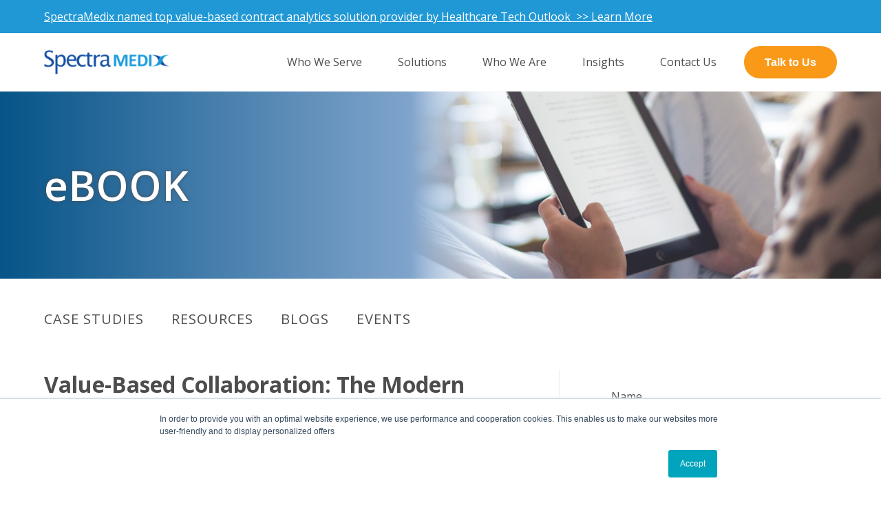

--- FILE ---
content_type: text/html; charset=UTF-8
request_url: https://www.spectramedix.com/ebook/value-based-collaboration-the-modern-payer-provider-relationship
body_size: 8194
content:
<!doctype html><!--[if lt IE 7]> <html class="no-js lt-ie9 lt-ie8 lt-ie7" lang="en" > <![endif]--><!--[if IE 7]>    <html class="no-js lt-ie9 lt-ie8" lang="en" >        <![endif]--><!--[if IE 8]>    <html class="no-js lt-ie9" lang="en" >               <![endif]--><!--[if gt IE 8]><!--><html class="no-js" lang="en"><!--<![endif]--><head>
    <meta charset="utf-8">
    <meta http-equiv="X-UA-Compatible" content="IE=edge,chrome=1">
    <meta name="author" content="SpectraMedix">
    <meta name="description" content="As health plans transition to value-based care models, the payer-provider relationship continues to evolve as providers begin to participate in cost savings.">
    <meta name="generator" content="HubSpot">
    <title>eBook: Value-Based Collaboration: The Modern Payer-Provider Relationship</title>
    <link rel="shortcut icon" href="https://www.spectramedix.com/hubfs/SpectraMedixLogoSmall%20copy.jpg">
    
<meta name="viewport" content="width=device-width, initial-scale=1">

    <script src="/hs/hsstatic/jquery-libs/static-1.1/jquery/jquery-1.7.1.js"></script>
<script>hsjQuery = window['jQuery'];</script>
    <meta property="og:description" content="As health plans transition to value-based care models, the payer-provider relationship continues to evolve as providers begin to participate in cost savings.">
    <meta property="og:title" content="eBook: Value-Based Collaboration: The Modern Payer-Provider Relationship">
    <meta name="twitter:description" content="As health plans transition to value-based care models, the payer-provider relationship continues to evolve as providers begin to participate in cost savings.">
    <meta name="twitter:title" content="eBook: Value-Based Collaboration: The Modern Payer-Provider Relationship">

    

    
    <style>
a.cta_button{-moz-box-sizing:content-box !important;-webkit-box-sizing:content-box !important;box-sizing:content-box !important;vertical-align:middle}.hs-breadcrumb-menu{list-style-type:none;margin:0px 0px 0px 0px;padding:0px 0px 0px 0px}.hs-breadcrumb-menu-item{float:left;padding:10px 0px 10px 10px}.hs-breadcrumb-menu-divider:before{content:'›';padding-left:10px}.hs-featured-image-link{border:0}.hs-featured-image{float:right;margin:0 0 20px 20px;max-width:50%}@media (max-width: 568px){.hs-featured-image{float:none;margin:0;width:100%;max-width:100%}}.hs-screen-reader-text{clip:rect(1px, 1px, 1px, 1px);height:1px;overflow:hidden;position:absolute !important;width:1px}
</style>

<link rel="stylesheet" href="https://www.spectramedix.com/hubfs/hub_generated/template_assets/1/19758602438/1742567469849/template_jquery_mb_YTPlayer_min.min.css">
<link rel="stylesheet" href="https://www.spectramedix.com/hubfs/hub_generated/module_assets/1/84427797507/1742640058649/module_Quantum_-_Global_Top_Header_-_Saurav.min.css">

<style class="module_166272165515742-styles">
.text-img-mod .cell-wrapper[data-bg='#f2f2f2'] > h2[style*='center']:after,
.text-img-mod .cell-wrapper[data-bg='#F2F2F2'] > h2[style*='center']:after {
  	background: ;
}
.module_166272165515742 .cell-wrapper {
		padding-top: 10px;
  	padding-bottom: 10px;
}

.module_166272165515742 .cell-wrapper > h2 {
    
    
    
  	
}


/* RESPONSIVE */
@media screen and (min-width: 1921px) {
    .module_166272165515742 .cell-wrapper {
        padding-top: 0.5208333333333333vw;
        padding-bottom: 0.5208333333333333vw;
    }
}
</style>

<link rel="stylesheet" href="https://www.spectramedix.com/hubfs/hub_generated/module_assets/1/19758040831/1742639829918/module_Quantum_-_Global_Header.min.css">

<style class="module_15608879815162129-styles">
.header-spacer {
		height: 45px;
}
.page-modules > .hs_cos_wrapper_type_widget_container:empty {
		height: 65px;
}

.module_15608879815162129 .cell-wrapper, .header-spacer {
    padding: 20px 0;
}
/* logo */
.module_15608879815162129 .logo {
		height: 45px;
}
.module_15608879815162129.sticky.scroll .logo {
		height: 25px;
}
/* menu */
.header-global .hs-menu-depth-1 > a, .header-global .search-icon .fa-search {
    color: #4d4d4d;
    
    text-shadow: 0 0 3px #fff;
      
}
.header-global .hs-menu-depth-1 > a:after {
    background-color: #4d4d4d;
    
}
.header-global .hs-menu-children-wrapper a {
  	font-size: 15px;
}
.header-global.sticky.scroll .hs-menu-depth-1 > a, .header-global.sticky.scroll .search-icon .fa-search,
body.system .header-global .hs-menu-depth-1 > a {
    color: #4d4d4d;
}
.header-global.sticky.scroll .hs-menu-depth-1 > a:after {
    background-color: #4d4d4d;
}
/* search */
.header-global input.hs-search-field__input {
  	font-size: 24px;
    font-style: italic;
  	color: #FFFFFF;
}
.header-global input.hs-search-field__input::-webkit-input-placeholder {
  	font-size: 24px;
    font-style: italic;
  	color: #FFFFFF;
}
.header-global input.hs-search-field__input::-moz-placeholder {
  	font-size: 24px;
    font-style: italic;
  	color: #FFFFFF;
}
.header-global input.hs-search-field__input:-ms-input-placeholder {
  	font-size: 24px;
    font-style: italic;
  	color: #FFFFFF;
}
.header-global input.hs-search-field__input:-moz-placeholder {
  	font-size: 24px;
    font-style: italic;
  	color: #FFFFFF;
}
.header-global form .fa-search, .header-global form .fa-times {
    color: #4d4d4d;
}
.header-global .search-icon .fa-search {
		font-size: 18px;
}
/* cta */
.header-global .cta_button[title] {
    font-family: 'Open Sans';
		font-weight: 700;
  	font-size: 18px;
  	letter-spacing: 0px;
}
.module_15608879815162129 .cta_button[title] {
    background-color: #fe741a;
    
    
    color: #fff;
    fill: #fff;
}


.module_15608879815162129 .hs-menu-depth-1 > a, .module_15608879815162129 .cta_button[title] {
		-webkit-font-smoothing: antialiased;
  	-moz-osx-font-smoothing: grayscale;
}

  
/* RESPONSIVE */
@media screen and (min-width: 1921px) {
  	.module_15608879815162129 .cell-wrapper, .header-spacer {
        padding:  1.0416666666666665vw 0;
    }
    .module_15608879815162129 .logo, .header-spacer {
        height: 2.34375vw;
    }
    .module_15608879815162129.sticky.scroll .logo {
        height: 1.3020833333333335vw;
    }
		.module_15608879815162129 .nav-center, .module_15608879815162129 .nav-right {
      	font-size: 0.9375vw;
  	}
  	.module_15608879815162129 .cta {
      	font-size: 0.9375vw;
  	}
    .header-global .hs-menu-depth-1 > a, .header-global .search-icon .fa-search {
        font-size: 0.9375vw;
    }
    .header-global .hs-menu-children-wrapper a {
        font-size: 0.78125vw;
    }
    .header-global input.hs-search-field__input {
        font-size: 1.25vw;
    }
    .header-global input.hs-search-field__input::-webkit-input-placeholder {
        font-size: 1.25vw;
    }
    .header-global input.hs-search-field__input::-moz-placeholder {
        font-size: 1.25vw;
    }
    .header-global input.hs-search-field__input:-ms-input-placeholder {
        font-size: 1.25vw;
    }
    .header-global input.hs-search-field__input:-moz-placeholder {
        font-size: 1.25vw;
    }
}

/* IE 10+ */
@media screen and (-ms-high-contrast: active), (-ms-high-contrast: none) {
    .header-global form .fa-search, .header-global form .fa-times {
        top: 0;
        margin: 0;
        line-height: 85px;
    }
    .header-global.sticky.scroll form .fa-search, .header-global.sticky.scroll form .fa-times {
        top: 0;
        margin: 0;
        line-height: 65px;
    }
}
  
</style>

<link rel="stylesheet" href="https://www.spectramedix.com/hubfs/hub_generated/module_assets/1/19758040866/1742639833303/module_Quantum_-_Page_Banner.min.css">

<style class="widget_21302313266">
.banner-inner h1 i[class*=fa], .banner-inner p {
  	color: #4d4d4d;
}
.widget_21302313266 .cell-wrapper {
		padding-top: 100px;
  	padding-bottom: 100px;
}
.widget_21302313266 .text {
  	width: 85%;
    text-shadow: 0 0 5px #4d4d4d;
    
}


.widget_21302313266.banner-inner h1 i[class*=fa] {
  	background-color: #2d2d2d;
} 

  
/* RESPONSIVE */
@media screen and (min-width: 1921px) {
    .widget_21302313266 .cell-wrapper {
      	padding-top: 5.208333333333334vw;
      	padding-bottom: 5.208333333333334vw;
    }
    
}

@media (max-width: 834px) {
    
}
  
@media (max-width: 600px) {
    .custom-module.banner-inner h1 {
      	font-size: 27px;
      	line-height: 39px;
    }
    .custom-module.banner-inner p {
      	font-size: 18px;
      	line-height: 30px;
    }
}
</style>

<link rel="stylesheet" href="https://www.spectramedix.com/hubfs/hub_generated/module_assets/1/19758602476/1742639848253/module_Quantum_-_Offer_Text_and_Form.min.css">

<style class="widget_21302313267-styles">
.offer-form .hs_cos_wrapper_type_inline_rich_text {
    font-size: 18px;
    line-height: 30px;
}
.widget_21302313267 .text {
		width: 65%;
}
.widget_21302313267 .form {
		width: 35%;
}
.widget_21302313267 .text-form:before {
		right: 35%;
}
.widget_21302313267 .cell-wrapper {
		padding-top: 0px;
  	padding-bottom: 100px;
}

/* RESPONSIVE */
@media screen and (min-width: 1921px) {
    .offer-form .hs_cos_wrapper_type_inline_rich_text {
        font-size: 0.9375vw;
        line-height: 1.5625vw;
    }
    .widget_21302313267 .cell-wrapper {
        padding-top: 0.0vw;
        padding-bottom: 5.208333333333334vw;
    }
}
  
@media (max-width: 834px) {
    .offer-form .hs_cos_wrapper_type_inline_rich_text {
        font-size: 16px;
        line-height: 28px;
    }
}
  
@media (max-width: 600px) {
    .offer-form .hs_cos_wrapper_type_inline_rich_text {
        font-size: 16px;
        line-height: 28px;
    }
}
</style>

<link rel="stylesheet" href="https://www.spectramedix.com/hubfs/hub_generated/module_assets/1/19759329868/1742639849722/module_Quantum_-_Global_Footer.min.css">

<style class="module_15608879965652130-styles"> 
.footer-global {
  	font-size: 14px;
}
.footer-global .social a[href] svg:hover {
    fill: #fe741a;
    
    
}

/* version 1 */ 
.module_15608879965652130.v1 .cell-wrapper {
    padding: 60px 0;
}
.footer-global.v1 .hs-menu-depth-1 > a {
  	font-size: 14px;
  	font-weight: 700;
  	
  	-webkit-font-smoothing: antialiased;
    -moz-osx-font-smoothing: grayscale;
  	
  	color: #4d4d4d;
}
.footer-global.v1 .hs-menu-depth-1.active-branch > a, .footer-global.v1 .hs-menu-depth-1 > a:hover {
    color: #fe741a;
    
    
}
  
/* version 2 */ 
.module_15608879965652130.v2 .cell-wrapper {
    padding: 20px 0;
}
.module_15608879965652130.v2 .logo {
  	height: 30px;
}
  
/* version 3 */
.module_15608879965652130.v3 {
    
    
    background-color: #292929;
}
.module_15608879965652130.v3 .hs-menu-depth-1 > a {
    color: #fff;
}
.module_15608879965652130.v3 .hs-menu-depth-1 > a:after {
    background-color: #fff;
}
.footer-global.v3 .social a {
    color: #4d4d4d;
}
.footer-global.v3 .social a:hover {
    color: #2ea3f2;
}
  
/* RESPONSIVE */
@media screen and (min-width: 1921px) {
		.footer-global {
      	font-size: 0.7291666666666666vw;
  	}
    .footer-global.v1 .hs-menu-depth-1 > a {
        font-size: 0.7291666666666666vw;
    }
  	.module_15608879965652130.v1 .cell-wrapper {
        padding: 3.125vw 0;
    }
  	.module_15608879965652130.v2 .cell-wrapper {
        padding: 1.0416666666666665vw 0;
    }
		.module_15608879965652130.v2 .logo {
				height: 1.5625vw !important;
  	}
}
</style>

<!-- Editor Styles -->
<style id="hs_editor_style" type="text/css">
#hs_cos_wrapper_widget_1713372764741 li.hs-menu-item a  { font-size: 14px !important }
#hs_cos_wrapper_widget_1713372764741 li.hs-menu-item a:link  { font-size: 14px !important }
#hs_cos_wrapper_widget_1713372764741 .hs-menu-wrapper > ul  { display: block !important; font-size: 14px !important }
#hs_cos_wrapper_widget_1713372764741  p , #hs_cos_wrapper_widget_1713372764741  li , #hs_cos_wrapper_widget_1713372764741  span , #hs_cos_wrapper_widget_1713372764741  label , #hs_cos_wrapper_widget_1713372764741  h1 , #hs_cos_wrapper_widget_1713372764741  h2 , #hs_cos_wrapper_widget_1713372764741  h3 , #hs_cos_wrapper_widget_1713372764741  h4 , #hs_cos_wrapper_widget_1713372764741  h5 , #hs_cos_wrapper_widget_1713372764741  h6  { font-size: 14px !important }
</style>
    

    
<!--  Added by GoogleAnalytics4 integration -->
<script>
var _hsp = window._hsp = window._hsp || [];
window.dataLayer = window.dataLayer || [];
function gtag(){dataLayer.push(arguments);}

var useGoogleConsentModeV2 = true;
var waitForUpdateMillis = 1000;


if (!window._hsGoogleConsentRunOnce) {
  window._hsGoogleConsentRunOnce = true;

  gtag('consent', 'default', {
    'ad_storage': 'denied',
    'analytics_storage': 'denied',
    'ad_user_data': 'denied',
    'ad_personalization': 'denied',
    'wait_for_update': waitForUpdateMillis
  });

  if (useGoogleConsentModeV2) {
    _hsp.push(['useGoogleConsentModeV2'])
  } else {
    _hsp.push(['addPrivacyConsentListener', function(consent){
      var hasAnalyticsConsent = consent && (consent.allowed || (consent.categories && consent.categories.analytics));
      var hasAdsConsent = consent && (consent.allowed || (consent.categories && consent.categories.advertisement));

      gtag('consent', 'update', {
        'ad_storage': hasAdsConsent ? 'granted' : 'denied',
        'analytics_storage': hasAnalyticsConsent ? 'granted' : 'denied',
        'ad_user_data': hasAdsConsent ? 'granted' : 'denied',
        'ad_personalization': hasAdsConsent ? 'granted' : 'denied'
      });
    }]);
  }
}

gtag('js', new Date());
gtag('set', 'developer_id.dZTQ1Zm', true);
gtag('config', 'G-D4W8FVHFV3');
</script>
<script async src="https://www.googletagmanager.com/gtag/js?id=G-D4W8FVHFV3"></script>

<!-- /Added by GoogleAnalytics4 integration -->

    <link rel="canonical" href="https://www.spectramedix.com/ebook/value-based-collaboration-the-modern-payer-provider-relationship">


<meta property="og:image" content="https://www.spectramedix.com/hubfs/Resource%20Image%20eBook%20-%20Value-Based%20Collaboration%20The%20Modern%20Payer-Provider%20Relationship.png">
<meta property="og:image:width" content="1380">
<meta property="og:image:height" content="760">
<meta property="og:image:alt" content="Resource Image eBook - Value-Based Collaboration The Modern Payer-Provider Relationship">
<meta name="twitter:image" content="https://www.spectramedix.com/hubfs/Resource%20Image%20eBook%20-%20Value-Based%20Collaboration%20The%20Modern%20Payer-Provider%20Relationship.png">
<meta name="twitter:image:alt" content="Resource Image eBook - Value-Based Collaboration The Modern Payer-Provider Relationship">

<meta property="og:url" content="https://www.spectramedix.com/ebook/value-based-collaboration-the-modern-payer-provider-relationship">
<meta name="twitter:card" content="summary_large_image">
<link rel="stylesheet" href="//7052064.fs1.hubspotusercontent-na1.net/hubfs/7052064/hub_generated/template_assets/DEFAULT_ASSET/1767723259071/template_layout.min.css">


<link rel="stylesheet" href="https://www.spectramedix.com/hubfs/hub_generated/template_assets/1/19758602472/1742567472330/template_font-awesome.min.css">
<link rel="stylesheet" href="https://www.spectramedix.com/hubfs/hub_generated/template_assets/1/19758197707/1742567469113/template_quantum.min.css">


    

    

</head>
<body class="   hs-content-id-20665405278 hs-landing-page hs-page " style="">
    <div class="header-container-wrapper">
    <div class="header-container container-fluid">

<div class="row-fluid-wrapper row-depth-1 row-number-1 ">
<div class="row-fluid ">
<div class="span12 widget-span widget-type-global_group " style="" data-widget-type="global_group" data-x="0" data-w="12">
<div class="" data-global-widget-path="generated_global_groups/19759329902.html"><div class="row-fluid-wrapper row-depth-1 row-number-1 ">
<div class="row-fluid ">
<div class="span12 widget-span widget-type-custom_widget " style="" data-widget-type="custom_widget" data-x="0" data-w="12">
<div id="hs_cos_wrapper_module_166272165515742" class="hs_cos_wrapper hs_cos_wrapper_widget hs_cos_wrapper_type_module" style="" data-hs-cos-general-type="widget" data-hs-cos-type="module">






<script type="text/javascript">
_linkedin_partner_id = "221899";
window._linkedin_data_partner_ids = window._linkedin_data_partner_ids || [];
window._linkedin_data_partner_ids.push(_linkedin_partner_id);
</script><script type="text/javascript">
(function(l) {
if (!l){window.lintrk = function(a,b){window.lintrk.q.push([a,b])};
window.lintrk.q=[]}
var s = document.getElementsByTagName("script")[0];
var b = document.createElement("script");
b.type = "text/javascript";b.async = true;
b.src = "https://snap.licdn.com/li.lms-analytics/insight.min.js";
s.parentNode.insertBefore(b, s);})(window.lintrk);
</script>
<noscript>
<img height="1" width="1" style="display:none;" alt="" src="https://px.ads.linkedin.com/collect/?pid=221899&amp;fmt=gif">
</noscript>

<div class="custom-module text-img-mod sticky module_166272165515742" id="module_166272165515742" data-observe-resizes style="  background-repeat: no-repeat; background-position: center center; background-size: cover; ">
    <div class="header-spacer"></div>
  	<div class="overlay">
        
      	<span class="overcol" style="background-color: #2098D5; opacity: 1.0;"></span>
      	
      	
  	</div>
  	<div class="cell-wrapper" data-bg="#2098D5" data-pad-top="10" data-pad-bot="10" style="color: inherit;">
      	<!--
        
				-->
        <div class="text-image" dir="rtl">
						<!---->
        		<div class="text" dir="ltr" style="width: 60%; vertical-align: middle;">
              	<div class="snippet"><div id="hs_cos_wrapper_module_166272165515742_" class="hs_cos_wrapper hs_cos_wrapper_widget hs_cos_wrapper_type_inline_rich_text" style="" data-hs-cos-general-type="widget" data-hs-cos-type="inline_rich_text" data-hs-cos-field="text.text.left_text"><span style="text-decoration: underline; color: #ffffff;"><span><a href="https://www.spectramedix.com/how-a-commercial-health-plan-operationalized-its-value-based-contract-strategy" rel="noopener" style="color: #ffffff; text-decoration: underline;">SpectraMedix named top value-based contract analytics solution provider by Healthcare Tech Outlook&nbsp; &gt;&gt; Learn More</a></span></span></div></div>
          	</div>
      	</div>
        <div class="ctas" style="text-align: center;"></div>  
  	</div>
</div>

</div>

</div><!--end widget-span -->
</div><!--end row-->
</div><!--end row-wrapper -->

<div class="row-fluid-wrapper row-depth-1 row-number-2 ">
<div class="row-fluid ">
<div class="span12 widget-span widget-type-custom_widget " style="" data-widget-type="custom_widget" data-x="0" data-w="12">
<div id="hs_cos_wrapper_module_15608879815162129" class="hs_cos_wrapper hs_cos_wrapper_widget hs_cos_wrapper_type_module" style="" data-hs-cos-general-type="widget" data-hs-cos-type="module">



<div class="custom-module header-global push sticky module_15608879815162129" id="module_15608879815162129" style="">
    
  	<div class="overlay">
      	<span class="overcol" style="background-color: #FFFFFF; opacity: 1.0;"></span>
  	</div>
    <div class="cell-wrapper" data-pad-top="" data-pad-bot="">
        <div class="logo-nav">
            
            <div class="logo">
                
                <a href="/"><img src="https://www.spectramedix.com/hubfs/SMD_Logo_1808F_Web.png" alt="Spectramedix_logo.jng"></a>
                
            </div>
            
            
            <div class="nav-right" style="">
                <div class="inner">
                    
                    <span id="hs_cos_wrapper_module_15608879815162129_my_menu" class="hs_cos_wrapper hs_cos_wrapper_widget hs_cos_wrapper_type_menu" style="" data-hs-cos-general-type="widget" data-hs-cos-type="menu"><div id="hs_menu_wrapper_module_15608879815162129_my_menu" class="hs-menu-wrapper active-branch no-flyouts hs-menu-flow-horizontal" role="navigation" data-sitemap-name="default" data-menu-id="160878764870" aria-label="Navigation Menu">
 <ul role="menu">
  <li class="hs-menu-item hs-menu-depth-1 hs-item-has-children" role="none"><a href="javascript:;" aria-haspopup="true" aria-expanded="false" role="menuitem">Who We Serve</a>
   <ul role="menu" class="hs-menu-children-wrapper">
    <li class="hs-menu-item hs-menu-depth-2" role="none"><a href="https://www.spectramedix.com/solutions/health-plans" role="menuitem">Health Plans</a></li>
    <li class="hs-menu-item hs-menu-depth-2" role="none"><a href="https://www.spectramedix.com/solutions/health-systems" role="menuitem">Health Systems</a></li>
   </ul></li>
  <li class="hs-menu-item hs-menu-depth-1 hs-item-has-children" role="none"><a href="javascript:;" aria-haspopup="true" aria-expanded="false" role="menuitem">Solutions</a>
   <ul role="menu" class="hs-menu-children-wrapper">
    <li class="hs-menu-item hs-menu-depth-2" role="none"><a href="https://www.spectramedix.com/why-spectramedix" role="menuitem">Why SpectraMedix?</a></li>
    <li class="hs-menu-item hs-menu-depth-2 hs-item-has-children" role="none"><a href="https://www.spectramedix.com/spectramedix-value-based-platform" role="menuitem">The SpectraMedix Platform</a>
     <ul role="menu" class="hs-menu-children-wrapper">
      <li class="hs-menu-item hs-menu-depth-3" role="none"><a href="https://www.spectramedix.com/solutions/value-based-contract-settlement" role="menuitem">Value-Based Contract Settlement</a></li>
      <li class="hs-menu-item hs-menu-depth-3" role="none"><a href="https://www.spectramedix.com/solutions/value-based-contract-modeling" role="menuitem">Value-Based Contract Modeling</a></li>
      <li class="hs-menu-item hs-menu-depth-3" role="none"><a href="https://www.spectramedix.com/solutions/provider-enablement" role="menuitem">Provider Enablement</a></li>
      <li class="hs-menu-item hs-menu-depth-3" role="none"><a href="https://www.spectramedix.com/value-based-analytics" role="menuitem">VBP Analytics</a></li>
      <li class="hs-menu-item hs-menu-depth-3" role="none"><a href="https://www.spectramedix.com/ai-driven-innovation" role="menuitem">AI-Driven Innovation</a></li>
     </ul></li>
    <li class="hs-menu-item hs-menu-depth-2 hs-item-has-children" role="none"><a href="javascript:;" role="menuitem">Hot Topics</a>
     <ul role="menu" class="hs-menu-children-wrapper">
      <li class="hs-menu-item hs-menu-depth-3" role="none"><a href="https://www.spectramedix.com/hot-topics/timely-incentives" role="menuitem">Timely Incentives</a></li>
      <li class="hs-menu-item hs-menu-depth-3" role="none"><a href="https://www.spectramedix.com/hot-topics/joc-reporting" role="menuitem">JOC Reporting</a></li>
      <li class="hs-menu-item hs-menu-depth-3" role="none"><a href="https://www.spectramedix.com/ai-driven-innovation" role="menuitem">AI-Driven Innovation</a></li>
      <li class="hs-menu-item hs-menu-depth-3" role="none"><a href="https://www.spectramedix.com/hot-topics/contract-management" role="menuitem">Contract Management</a></li>
     </ul></li>
   </ul></li>
  <li class="hs-menu-item hs-menu-depth-1 hs-item-has-children" role="none"><a href="javascript:;" aria-haspopup="true" aria-expanded="false" role="menuitem">Who We Are</a>
   <ul role="menu" class="hs-menu-children-wrapper">
    <li class="hs-menu-item hs-menu-depth-2" role="none"><a href="https://www.spectramedix.com/about-spectramedix/" role="menuitem">About Us</a></li>
    <li class="hs-menu-item hs-menu-depth-2" role="none"><a href="https://www.spectramedix.com/spectramedix-team/" role="menuitem">Leadership</a></li>
    <li class="hs-menu-item hs-menu-depth-2" role="none"><a href="https://www.spectramedix.com/life-at-spectramedix" role="menuitem">Life at SpectraMedix</a></li>
    <li class="hs-menu-item hs-menu-depth-2" role="none"><a href="https://www.spectramedix.com/resources/in-the-news" role="menuitem">News</a></li>
    <li class="hs-menu-item hs-menu-depth-2" role="none"><a href="https://www.spectramedix.com/careers" role="menuitem">Careers</a></li>
   </ul></li>
  <li class="hs-menu-item hs-menu-depth-1 hs-item-has-children" role="none"><a href="javascript:;" aria-haspopup="true" aria-expanded="false" role="menuitem">Insights</a>
   <ul role="menu" class="hs-menu-children-wrapper">
    <li class="hs-menu-item hs-menu-depth-2" role="none"><a href="https://www.spectramedix.com/resources/case-studies" role="menuitem">Case Studies</a></li>
    <li class="hs-menu-item hs-menu-depth-2" role="none"><a href="https://www.spectramedix.com/insights/resources" role="menuitem">Resources</a></li>
    <li class="hs-menu-item hs-menu-depth-2" role="none"><a href="https://www.spectramedix.com/blog" role="menuitem">Blog</a></li>
   </ul></li>
  <li class="hs-menu-item hs-menu-depth-1 hs-item-has-children" role="none"><a href="javascript:;" aria-haspopup="true" aria-expanded="false" role="menuitem">Contact Us</a>
   <ul role="menu" class="hs-menu-children-wrapper">
    <li class="hs-menu-item hs-menu-depth-2" role="none"><a href="https://www.spectramedix.com/contact" role="menuitem">Contact Us</a></li>
   </ul></li>
 </ul>
</div></span>
                    
                    <span class="cta-container" style="font-size: 19px;"><!--HubSpot Call-to-Action Code --><span class="hs-cta-wrapper" id="hs-cta-wrapper-76433e9c-0ba7-42a0-9f11-fbaef2426d56"><span class="hs-cta-node hs-cta-76433e9c-0ba7-42a0-9f11-fbaef2426d56" id="hs-cta-76433e9c-0ba7-42a0-9f11-fbaef2426d56"><!--[if lte IE 8]><div id="hs-cta-ie-element"></div><![endif]--><a href="https://cta-redirect.hubspot.com/cta/redirect/4353726/76433e9c-0ba7-42a0-9f11-fbaef2426d56"><img class="hs-cta-img" id="hs-cta-img-76433e9c-0ba7-42a0-9f11-fbaef2426d56" style="border-width:0px;" src="https://no-cache.hubspot.com/cta/default/4353726/76433e9c-0ba7-42a0-9f11-fbaef2426d56.png" alt="Talk to Us"></a></span><script charset="utf-8" src="/hs/cta/cta/current.js"></script><script type="text/javascript"> hbspt.cta._relativeUrls=true;hbspt.cta.load(4353726, '76433e9c-0ba7-42a0-9f11-fbaef2426d56', {"useNewLoader":"true","region":"na1"}); </script></span><!-- end HubSpot Call-to-Action Code --></span>
                     
                </div>
            </div>
            
            <a href="#mobile-nav" class="mobile-nav-toggle"><i class="fas fa-bars"></i></a>
        </div>
    </div>
</div>



<div class="header-spacer">
  	
  	<a href="/"><img src="https://www.spectramedix.com/hubfs/SMD_Logo_1808F_Web.png" alt="Spectramedix_logo.jng"></a>
  	
</div>



<div id="mobile-nav" class="panel">
  	<p>Menu</p>
    
    <span id="hs_cos_wrapper_module_15608879815162129_my_menu" class="hs_cos_wrapper hs_cos_wrapper_widget hs_cos_wrapper_type_menu" style="" data-hs-cos-general-type="widget" data-hs-cos-type="menu"><div id="hs_menu_wrapper_module_15608879815162129_my_menu" class="hs-menu-wrapper active-branch no-flyouts hs-menu-flow-vertical" role="navigation" data-sitemap-name="default" data-menu-id="160878764870" aria-label="Navigation Menu">
 <ul role="menu">
  <li class="hs-menu-item hs-menu-depth-1 hs-item-has-children" role="none"><a href="javascript:;" aria-haspopup="true" aria-expanded="false" role="menuitem">Who We Serve</a>
   <ul role="menu" class="hs-menu-children-wrapper">
    <li class="hs-menu-item hs-menu-depth-2" role="none"><a href="https://www.spectramedix.com/solutions/health-plans" role="menuitem">Health Plans</a></li>
    <li class="hs-menu-item hs-menu-depth-2" role="none"><a href="https://www.spectramedix.com/solutions/health-systems" role="menuitem">Health Systems</a></li>
   </ul></li>
  <li class="hs-menu-item hs-menu-depth-1 hs-item-has-children" role="none"><a href="javascript:;" aria-haspopup="true" aria-expanded="false" role="menuitem">Solutions</a>
   <ul role="menu" class="hs-menu-children-wrapper">
    <li class="hs-menu-item hs-menu-depth-2" role="none"><a href="https://www.spectramedix.com/why-spectramedix" role="menuitem">Why SpectraMedix?</a></li>
    <li class="hs-menu-item hs-menu-depth-2 hs-item-has-children" role="none"><a href="https://www.spectramedix.com/spectramedix-value-based-platform" role="menuitem">The SpectraMedix Platform</a>
     <ul role="menu" class="hs-menu-children-wrapper">
      <li class="hs-menu-item hs-menu-depth-3" role="none"><a href="https://www.spectramedix.com/solutions/value-based-contract-settlement" role="menuitem">Value-Based Contract Settlement</a></li>
      <li class="hs-menu-item hs-menu-depth-3" role="none"><a href="https://www.spectramedix.com/solutions/value-based-contract-modeling" role="menuitem">Value-Based Contract Modeling</a></li>
      <li class="hs-menu-item hs-menu-depth-3" role="none"><a href="https://www.spectramedix.com/solutions/provider-enablement" role="menuitem">Provider Enablement</a></li>
      <li class="hs-menu-item hs-menu-depth-3" role="none"><a href="https://www.spectramedix.com/value-based-analytics" role="menuitem">VBP Analytics</a></li>
      <li class="hs-menu-item hs-menu-depth-3" role="none"><a href="https://www.spectramedix.com/ai-driven-innovation" role="menuitem">AI-Driven Innovation</a></li>
     </ul></li>
    <li class="hs-menu-item hs-menu-depth-2 hs-item-has-children" role="none"><a href="javascript:;" role="menuitem">Hot Topics</a>
     <ul role="menu" class="hs-menu-children-wrapper">
      <li class="hs-menu-item hs-menu-depth-3" role="none"><a href="https://www.spectramedix.com/hot-topics/timely-incentives" role="menuitem">Timely Incentives</a></li>
      <li class="hs-menu-item hs-menu-depth-3" role="none"><a href="https://www.spectramedix.com/hot-topics/joc-reporting" role="menuitem">JOC Reporting</a></li>
      <li class="hs-menu-item hs-menu-depth-3" role="none"><a href="https://www.spectramedix.com/ai-driven-innovation" role="menuitem">AI-Driven Innovation</a></li>
      <li class="hs-menu-item hs-menu-depth-3" role="none"><a href="https://www.spectramedix.com/hot-topics/contract-management" role="menuitem">Contract Management</a></li>
     </ul></li>
   </ul></li>
  <li class="hs-menu-item hs-menu-depth-1 hs-item-has-children" role="none"><a href="javascript:;" aria-haspopup="true" aria-expanded="false" role="menuitem">Who We Are</a>
   <ul role="menu" class="hs-menu-children-wrapper">
    <li class="hs-menu-item hs-menu-depth-2" role="none"><a href="https://www.spectramedix.com/about-spectramedix/" role="menuitem">About Us</a></li>
    <li class="hs-menu-item hs-menu-depth-2" role="none"><a href="https://www.spectramedix.com/spectramedix-team/" role="menuitem">Leadership</a></li>
    <li class="hs-menu-item hs-menu-depth-2" role="none"><a href="https://www.spectramedix.com/life-at-spectramedix" role="menuitem">Life at SpectraMedix</a></li>
    <li class="hs-menu-item hs-menu-depth-2" role="none"><a href="https://www.spectramedix.com/resources/in-the-news" role="menuitem">News</a></li>
    <li class="hs-menu-item hs-menu-depth-2" role="none"><a href="https://www.spectramedix.com/careers" role="menuitem">Careers</a></li>
   </ul></li>
  <li class="hs-menu-item hs-menu-depth-1 hs-item-has-children" role="none"><a href="javascript:;" aria-haspopup="true" aria-expanded="false" role="menuitem">Insights</a>
   <ul role="menu" class="hs-menu-children-wrapper">
    <li class="hs-menu-item hs-menu-depth-2" role="none"><a href="https://www.spectramedix.com/resources/case-studies" role="menuitem">Case Studies</a></li>
    <li class="hs-menu-item hs-menu-depth-2" role="none"><a href="https://www.spectramedix.com/insights/resources" role="menuitem">Resources</a></li>
    <li class="hs-menu-item hs-menu-depth-2" role="none"><a href="https://www.spectramedix.com/blog" role="menuitem">Blog</a></li>
   </ul></li>
  <li class="hs-menu-item hs-menu-depth-1 hs-item-has-children" role="none"><a href="javascript:;" aria-haspopup="true" aria-expanded="false" role="menuitem">Contact Us</a>
   <ul role="menu" class="hs-menu-children-wrapper">
    <li class="hs-menu-item hs-menu-depth-2" role="none"><a href="https://www.spectramedix.com/contact" role="menuitem">Contact Us</a></li>
   </ul></li>
 </ul>
</div></span>
    
    
    
    <span class="cta-container block">
      	<!--HubSpot Call-to-Action Code --><span class="hs-cta-wrapper" id="hs-cta-wrapper-76433e9c-0ba7-42a0-9f11-fbaef2426d56"><span class="hs-cta-node hs-cta-76433e9c-0ba7-42a0-9f11-fbaef2426d56" id="hs-cta-76433e9c-0ba7-42a0-9f11-fbaef2426d56"><!--[if lte IE 8]><div id="hs-cta-ie-element"></div><![endif]--><a href="https://cta-redirect.hubspot.com/cta/redirect/4353726/76433e9c-0ba7-42a0-9f11-fbaef2426d56"><img class="hs-cta-img" id="hs-cta-img-76433e9c-0ba7-42a0-9f11-fbaef2426d56" style="border-width:0px;" src="https://no-cache.hubspot.com/cta/default/4353726/76433e9c-0ba7-42a0-9f11-fbaef2426d56.png" alt="Talk to Us"></a></span><script charset="utf-8" src="/hs/cta/cta/current.js"></script><script type="text/javascript"> hbspt.cta._relativeUrls=true;hbspt.cta.load(4353726, '76433e9c-0ba7-42a0-9f11-fbaef2426d56', {"useNewLoader":"true","region":"na1"}); </script></span><!-- end HubSpot Call-to-Action Code -->
    </span>
		
</div>



</div>

</div><!--end widget-span -->
</div><!--end row-->
</div><!--end row-wrapper -->
</div>
</div><!--end widget-span -->
</div><!--end row-->
</div><!--end row-wrapper -->

    </div><!--end header -->
</div><!--end header wrapper -->

<div class="body-container-wrapper">
    <div class="body-container container-fluid">

<div class="row-fluid-wrapper row-depth-1 row-number-1 ">
<div class="row-fluid ">
<div class="span12 widget-span widget-type-widget_container page-modules" style="" data-widget-type="widget_container" data-x="0" data-w="12">
<span id="hs_cos_wrapper_module_1563570254341497" class="hs_cos_wrapper hs_cos_wrapper_widget_container hs_cos_wrapper_type_widget_container" style="" data-hs-cos-general-type="widget_container" data-hs-cos-type="widget_container"><div id="hs_cos_wrapper_widget_21302313266" class="hs_cos_wrapper hs_cos_wrapper_widget hs_cos_wrapper_type_module" style="" data-hs-cos-general-type="widget" data-hs-cos-type="module">


<div class="custom-module banner-inner widget_21302313266" id="widget_21302313266" style="background-image: url(https://www.spectramedix.com/hubfs/ebook-page.png);  background-repeat: no-repeat; background-position: center center; background-size: cover; ">
    <div class="header-spacer"></div>
  	<div class="overlay">
        
      	
      	<span class="overcol" style="background-color: #0f0f0f; opacity: 0.0;"></span>
      	
  	</div>
  	<div class="cell-wrapper" data-pad-top="100" data-pad-bot="100" style="text-align: left; color: #fff;">
      	<div class="text" style="max-width: 994.4999999999999px;">
          	<h1>eBOOK</h1>
          	
      	</div>
      	<div class="ctas"></div>
  	</div>
</div>

</div>
<div id="hs_cos_wrapper_widget_1713372764741" class="hs_cos_wrapper hs_cos_wrapper_widget hs_cos_wrapper_type_module" style="" data-hs-cos-general-type="widget" data-hs-cos-type="module">
<span id="hs_cos_wrapper_widget_1713372764741_" class="hs_cos_wrapper hs_cos_wrapper_widget hs_cos_wrapper_type_menu" style="" data-hs-cos-general-type="widget" data-hs-cos-type="menu"><div id="hs_menu_wrapper_widget_1713372764741_" class="hs-menu-wrapper active-branch flyouts hs-menu-flow-horizontal" role="navigation" data-sitemap-name="default" data-menu-id="86237912646" aria-label="Navigation Menu">
 <ul role="menu">
  <li class="hs-menu-item hs-menu-depth-1" role="none"><a href="https://www.spectramedix.com/resources/case-studies" role="menuitem">Case Studies</a></li>
  <li class="hs-menu-item hs-menu-depth-1" role="none"><a href="https://www.spectramedix.com/insights/resources" role="menuitem">Resources</a></li>
  <li class="hs-menu-item hs-menu-depth-1" role="none"><a href="https://www.spectramedix.com/blog" role="menuitem">Blogs</a></li>
  <li class="hs-menu-item hs-menu-depth-1" role="none"><a href="https://www.spectramedix.com/events" role="menuitem">Events</a></li>
 </ul>
</div></span></div>
<div id="hs_cos_wrapper_widget_21302313267" class="hs_cos_wrapper hs_cos_wrapper_widget hs_cos_wrapper_type_module" style="" data-hs-cos-general-type="widget" data-hs-cos-type="module">

<div class="custom-module offer-form widget_21302313267" id="widget_21302313267" data-observe-resizes style="  background-repeat: no-repeat; background-position: center center; background-size: cover; ">
    <div class="header-spacer"></div>
  	<div class="overlay">
        
      	<span class="overcol" style="background-color: #FFF; opacity: 1.0;"></span>
      	
      	
  	</div>
  	<div class="cell-wrapper" data-bg="#FFF" data-pad-top="0" data-pad-bot="100" style="color: inherit;">
        <div class="text-form  row-fluid">
            
            <div class="text ">
                <div id="hs_cos_wrapper_widget_21302313267_" class="hs_cos_wrapper hs_cos_wrapper_widget hs_cos_wrapper_type_inline_rich_text" style="" data-hs-cos-general-type="widget" data-hs-cos-type="inline_rich_text" data-hs-cos-field="text.text.text"><h2><strong>Value-Based Collaboration: The Modern Payer-Provider Relationship</strong></h2>
<p><span>A short eBook outlining three key strategies for improving the relationship with your providers</span></p>
<p>According to a recent Quest Diagnostics study, “50% of physicians disagree that value-based compensation is likely to improve quality of care.”<br><br>How can you engage providers? Here are three ways to bridge the gap.</p></div>
                
                <span id="hs_cos_wrapper_widget_21302313267_my_social_sharing" class="hs_cos_wrapper hs_cos_wrapper_widget hs_cos_wrapper_type_social_sharing" style="" data-hs-cos-general-type="widget" data-hs-cos-type="social_sharing"><a href="http://www.facebook.com/share.php?u=https%3A%2F%2Fwww.spectramedix.com%2Febook%2Fvalue-based-collaboration-the-modern-payer-provider-relationship%3Futm_medium%3Dsocial%26utm_source%3Dfacebook" target="_blank" rel="noopener" style="width:24px;border-width:0px;border:0px;"><img src="https://static.hubspot.com/final/img/common/icons/social/facebook-24x24.png" class="hs-image-widget hs-image-social-sharing-24" style="max-height:24px;max-width:24px;border-width:0px;border:0px;" width="24" hspace="0" alt="Share on Facebook" loading="lazy"></a>&nbsp;<a href="http://www.linkedin.com/shareArticle?mini=true&amp;url=https%3A%2F%2Fwww.spectramedix.com%2Febook%2Fvalue-based-collaboration-the-modern-payer-provider-relationship%3Futm_medium%3Dsocial%26utm_source%3Dlinkedin" target="_blank" rel="noopener" style="width:24px;border-width:0px;border:0px;"><img src="https://static.hubspot.com/final/img/common/icons/social/linkedin-24x24.png" class="hs-image-widget hs-image-social-sharing-24" style="max-height:24px;max-width:24px;border-width:0px;border:0px;" width="24" hspace="0" alt="Share on LinkedIn" loading="lazy"></a>&nbsp;<a href="https://twitter.com/intent/tweet?original_referer=https%3A%2F%2Fwww.spectramedix.com%2Febook%2Fvalue-based-collaboration-the-modern-payer-provider-relationship%3Futm_medium%3Dsocial%26utm_source%3Dtwitter&amp;url=https%3A%2F%2Fwww.spectramedix.com%2Febook%2Fvalue-based-collaboration-the-modern-payer-provider-relationship%3Futm_medium%3Dsocial%26utm_source%3Dtwitter&amp;source=tweetbutton&amp;text=eBook%3A%20Value-Based%20Collaboration%3A%20The%20Modern%20Payer-Provider%20Relationship" target="_blank" rel="noopener" style="width:24px;border-width:0px;border:0px;"><img src="https://static.hubspot.com/final/img/common/icons/social/twitter-24x24.png" class="hs-image-widget hs-image-social-sharing-24" style="max-height:24px;max-width:24px;border-width:0px;border:0px;" width="24" hspace="0" alt="Share on Twitter" loading="lazy"></a>&nbsp;<a href="http://pinterest.com/pin/create/button/?url=https%3A%2F%2Fwww.spectramedix.com%2Febook%2Fvalue-based-collaboration-the-modern-payer-provider-relationship%3Futm_medium%3Dsocial%26utm_source%3Dpinterest&amp;media=http%3A%2F%2Fcdn1.hubspot.com%2Fhub%2F158015%2F305390_10100548508246879_837195_59275782_6882128_n.jpg" target="_blank" rel="noopener" style="width:24px;border-width:0px;border:0px;"><img src="https://static.hubspot.com/final/img/common/icons/social/pinterest-24x24.png" class="hs-image-widget hs-image-social-sharing-24" style="max-height:24px;max-width:24px;border-width:0px;border:0px;" width="24" hspace="0" alt="Share on Pinterest" loading="lazy"></a>&nbsp;<a href="mailto:?subject=Check%20out%20https%3A%2F%2Fwww.spectramedix.com%2Febook%2Fvalue-based-collaboration-the-modern-payer-provider-relationship%3Futm_medium%3Dsocial%26utm_source%3Demail%20&amp;body=Check%20out%20https%3A%2F%2Fwww.spectramedix.com%2Febook%2Fvalue-based-collaboration-the-modern-payer-provider-relationship%3Futm_medium%3Dsocial%26utm_source%3Demail" target="_blank" rel="noopener" style="width:24px;border-width:0px;border:0px;"><img src="https://static.hubspot.com/final/img/common/icons/social/email-24x24.png" class="hs-image-widget hs-image-social-sharing-24" style="max-height:24px;max-width:24px;border-width:0px;border:0px;" width="24" hspace="0" alt="Share on Email" loading="lazy"></a></span>
                
            </div>
            
            <div class="form ">
                <span id="hs_cos_wrapper_widget_21302313267_" class="hs_cos_wrapper hs_cos_wrapper_widget hs_cos_wrapper_type_form" style="" data-hs-cos-general-type="widget" data-hs-cos-type="form"><h3 id="hs_cos_wrapper_form_770042756_title" class="hs_cos_wrapper form-title" data-hs-cos-general-type="widget_field" data-hs-cos-type="text"></h3>

<div id="hs_form_target_form_770042756"></div>









</span>
            </div>
        </div>
  	</div>
</div>

</div></span>
</div><!--end widget-span -->
</div><!--end row-->
</div><!--end row-wrapper -->

    </div><!--end body -->
</div><!--end body wrapper -->

<div class="footer-container-wrapper">
    <div class="footer-container container-fluid">

<div class="row-fluid-wrapper row-depth-1 row-number-1 ">
<div class="row-fluid ">
<div class="span12 widget-span widget-type-global_group " style="" data-widget-type="global_group" data-x="0" data-w="12">
<div class="" data-global-widget-path="generated_global_groups/19759955132.html"><div class="row-fluid-wrapper row-depth-1 row-number-1 ">
<div class="row-fluid ">
<div class="span12 widget-span widget-type-custom_widget " style="" data-widget-type="custom_widget" data-x="0" data-w="12">
<div id="hs_cos_wrapper_module_15608879965652130" class="hs_cos_wrapper hs_cos_wrapper_widget hs_cos_wrapper_type_module" style="" data-hs-cos-general-type="widget" data-hs-cos-type="module">






<div class="custom-module footer-global push v2 module_15608879965652130" id="module_15608879965652130">
  	<div class="overlay">
      	<span class="overcol" style="background-color: #4d4d4d; opacity: 1.0;"></span>
  	</div>
    <div class="cell-wrapper" style="color: #fff;">
        
        
        <div class="copyright">© Copyright 2026 SpectraMedix - All Rights Reserved | <a href="https://www.spectramedix.com/privacy-policy">Privacy Policy</a></div>
        <div class="social">
          	
          	<span class="hs_cos_wrapper hs_cos_wrapper_widget hs_cos_wrapper_type_follow_me" style="" data-hs-cos-general-type="widget" data-hs-cos-type="follow_me">
            		<div style="">
              	
            		</div>
          	</span>
          	
        </div>
        
    </div>
</div>





</div>

</div><!--end widget-span -->
</div><!--end row-->
</div><!--end row-wrapper -->
</div>
</div><!--end widget-span -->
</div><!--end row-->
</div><!--end row-wrapper -->

    </div><!--end footer -->
</div><!--end footer wrapper -->

    
<!-- HubSpot performance collection script -->
<script defer src="/hs/hsstatic/content-cwv-embed/static-1.1293/embed.js"></script>
<script src="https://www.spectramedix.com/hubfs/hub_generated/template_assets/1/19758197690/1742567468622/template_jquery-matchHeight.min.js"></script>
<script src="https://www.spectramedix.com/hubfs/hub_generated/template_assets/1/19759955131/1742567473981/template_quantum.min.js"></script>
<script>
var hsVars = hsVars || {}; hsVars['language'] = 'en';
</script>

<script src="/hs/hsstatic/cos-i18n/static-1.53/bundles/project.js"></script>
<script src="https://www.spectramedix.com/hubfs/hub_generated/template_assets/1/19758766856/1742567472815/template_jquery_mb_YTPlayer_min.min.js"></script>
<script src="https://www.spectramedix.com/hubfs/hub_generated/template_assets/1/19758602447/1742567471017/template_jquery_waypoints_min.min.js"></script>
<script src="https://www.spectramedix.com/hubfs/hub_generated/template_assets/1/19778736245/1742567474420/template_bigSlide.min.js"></script>
<script src="https://www.spectramedix.com/hubfs/hub_generated/module_assets/1/19758040831/1742639829918/module_Quantum_-_Global_Header.min.js"></script>

<script class="module_15608879815162129-js">
(function($) {

$(document).ready(function() {
  
		if ( $(".resource-module").length ) {
    		$(".module_15608879815162129").removeClass("sticky");
        //$(".header-spacer").remove();
    }
		
		$('body').waypoint(function(direction) {
    		if(direction == 'down') {
						$(".module_15608879815162129.sticky").addClass("scroll");
        }
        if(direction == 'up') {
						$(".module_15608879815162129.sticky").removeClass("scroll");
        }
    }, { offset: '-85' });
  
});
  
})(jQuery);
</script>

<script src="/hs/hsstatic/keyboard-accessible-menu-flyouts/static-1.17/bundles/project.js"></script>
<script src="https://www.spectramedix.com/hubfs/hub_generated/module_assets/1/19758602476/1742639848253/module_Quantum_-_Offer_Text_and_Form.min.js"></script>

    <!--[if lte IE 8]>
    <script charset="utf-8" src="https://js.hsforms.net/forms/v2-legacy.js"></script>
    <![endif]-->

<script data-hs-allowed="true" src="/_hcms/forms/v2.js"></script>

    <script data-hs-allowed="true">
        var options = {
            portalId: '4353726',
            formId: '48b699e9-a7c1-4ad7-9a06-7c09a00d9e17',
            formInstanceId: '6301',
            
            pageId: '20665405278',
            
            region: 'na1',
            
            
            
            
            pageName: "eBook: Value-Based Collaboration: The Modern Payer-Provider Relationship",
            
            
            redirectUrl: "https:\/\/go.spectramedix.com\/hubfs\/Website%20Landing%20Page%20Documents\/eBooks\/eBook%20-%20Value-Based%20Collaboration%20The%20Modern%20Payer-Provider%20Relationship.pdf",
            
            
            
            
            
            css: '',
            target: '#hs_form_target_form_770042756',
            
            
            
            
            
            
            
            contentType: "landing-page",
            
            
            
            formsBaseUrl: '/_hcms/forms/',
            
            
            
            formData: {
                cssClass: 'hs-form stacked hs-custom-form'
            }
        };

        options.getExtraMetaDataBeforeSubmit = function() {
            var metadata = {};
            

            if (hbspt.targetedContentMetadata) {
                var count = hbspt.targetedContentMetadata.length;
                var targetedContentData = [];
                for (var i = 0; i < count; i++) {
                    var tc = hbspt.targetedContentMetadata[i];
                     if ( tc.length !== 3) {
                        continue;
                     }
                     targetedContentData.push({
                        definitionId: tc[0],
                        criterionId: tc[1],
                        smartTypeId: tc[2]
                     });
                }
                metadata["targetedContentMetadata"] = JSON.stringify(targetedContentData);
            }

            return metadata;
        };

        hbspt.forms.create(options);
    </script>


<!-- Start of HubSpot Analytics Code -->
<script type="text/javascript">
var _hsq = _hsq || [];
_hsq.push(["setContentType", "landing-page"]);
_hsq.push(["setCanonicalUrl", "https:\/\/www.spectramedix.com\/ebook\/value-based-collaboration-the-modern-payer-provider-relationship"]);
_hsq.push(["setPageId", "20665405278"]);
_hsq.push(["setContentMetadata", {
    "contentPageId": 20665405278,
    "legacyPageId": "20665405278",
    "contentFolderId": 30930713110,
    "contentGroupId": null,
    "abTestId": null,
    "languageVariantId": 20665405278,
    "languageCode": null,
    
    
}]);
</script>

<script type="text/javascript" id="hs-script-loader" async defer src="/hs/scriptloader/4353726.js"></script>
<!-- End of HubSpot Analytics Code -->


<script type="text/javascript">
var hsVars = {
    render_id: "38c5a841-53c1-4928-ac87-f19395abc1c9",
    ticks: 1767760837257,
    page_id: 20665405278,
    
    content_group_id: 0,
    portal_id: 4353726,
    app_hs_base_url: "https://app.hubspot.com",
    cp_hs_base_url: "https://cp.hubspot.com",
    language: "en",
    analytics_page_type: "landing-page",
    scp_content_type: "",
    
    analytics_page_id: "20665405278",
    category_id: 1,
    folder_id: 30930713110,
    is_hubspot_user: false
}
</script>


<script defer src="/hs/hsstatic/HubspotToolsMenu/static-1.432/js/index.js"></script>




    
    <!-- Generated by the HubSpot Template Builder - template version 1.03 -->

</body></html>

--- FILE ---
content_type: text/css
request_url: https://www.spectramedix.com/hubfs/hub_generated/module_assets/1/84427797507/1742640058649/module_Quantum_-_Global_Top_Header_-_Saurav.min.css
body_size: -144
content:
.text-img-mod .cell-wrapper>h2{margin:0 0 1em;padding:0 0 15px;position:relative}.text-img-mod .cell-wrapper>h2:after{background:#f2f2f2;bottom:0;content:"";height:2px;left:0;position:absolute;width:100px}.text-img-mod .cell-wrapper>h2[style*=center]:after{left:50%;margin-left:-50px}.text-img-mod .text-image{display:table;table-layout:fixed;width:100%}.text-img-mod .text-image>div{-webkit-box-sizing:border-box;-moz-box-sizing:border-box;box-sizing:border-box;display:table-cell;vertical-align:middle}.text-img-mod .image,.text-img-mod .text-image[dir=rtl] .text{padding:0 20px 0 0}.text-img-mod .text,.text-img-mod .text-image[dir=rtl] .image{padding:0 0 0 20px}.text-img-mod .ctas{margin:50px 0 0}@media screen and (min-width:1921px){.text-img-mod .cell-wrapper>h2{padding:0 0 .78vw}.text-img-mod .cell-wrapper>h2:after{height:.104vw;width:5.21vw}.text-img-mod .cell-wrapper>h2[style*=center]:after{margin-left:-2.6vw}.text-img-mod .image,.text-img-mod .text-image[dir=rtl] .text{padding:0 1.04vw 0 0}.text-img-mod .text,.text-img-mod .text-image[dir=rtl] .image{padding:0 0 0 1.04vw}.text-img-mod .ctas{margin:2.6vw 0 0}}@media (max-width:834px){.custom-module.text-img-mod .cell-wrapper{padding:80px 0}.text-img-mod .image,.text-img-mod .text-image[dir=rtl] .text{padding:0 15px 0 0}.text-img-mod .text,.text-img-mod .text-image[dir=rtl] .image{padding:0 0 0 15px}.text-img-mod .ctas{margin:40px 0 0}}@media (max-width:768px){.text-img-mod .text-image{display:block;width:auto}.text-img-mod .text-image>div{display:block;padding:0!important;width:auto!important}.text-img-mod .image{margin:0 0 30px}}@media (max-width:600px){.custom-module.text-img-mod .cell-wrapper{padding:55px 0}.text-img-mod .image{margin:0 0 20px}.text-img-mod .ctas{margin:30px 0 0}}

--- FILE ---
content_type: text/css
request_url: https://www.spectramedix.com/hubfs/hub_generated/module_assets/1/19758040831/1742639829918/module_Quantum_-_Global_Header.min.css
body_size: 1818
content:
.custom-module.header-global{left:0;overflow:visible;position:absolute;z-index:9999999999}.header-spacer{display:none}.blog-banner .header-spacer:first-child,.page-modules .hs_cos_wrapper_type_widget_container>div:first-child .header-spacer:first-child,body.w-sidebar .body-container>div:first-child .banner-inner>.header-spacer:first-child{display:block}.header-global.sticky{-ms-box-shadow:0 0 1px 0 rgba(0,0,0,.1);-webkit-box-shadow:0 0 1px 0 rgba(0,0,0,.1);box-shadow:0 0 1px 0 rgba(0,0,0,.1);left:0;position:fixed;-webkit-transition:box-shadow .3s ease,left .3s ease,right .3s ease;-moz-transition:box-shadow .3s ease,left .3s ease,right .3s ease;-ms-transition:box-shadow .3s ease,left .3s ease,right .3s ease;-o-transition:box-shadow .3s ease,left .3s ease,right .3s ease;transition:box-shadow .3s ease,left .3s ease,right .3s ease;width:100%;z-index:9999}.header-global.sticky.scroll{-ms-box-shadow:0 0 3px 0 rgba(0,0,0,02);-webkit-box-shadow:0 0 3px 0 rgba(0,0,0,.2);box-shadow:0 0 3px 0 rgba(0,0,0,.2);top:0}.header-global.sticky .overcol{-webkit-transition:opacity .3s ease;-moz-transition:opacity .3s ease;-ms-transition:opacity .3s ease;-o-transition:opacity .3s ease;transition:opacity .3s ease}.header-global.sticky.scroll .cell-wrapper{padding:20px 0!important}.header-global.sticky.scroll .overcol[style*="opacity: 0.0"]{opacity:.95!important}.header-global.sticky.scroll .cell-wrapper[style*="color: #fff"]{color:inherit!important}.header-global.sticky.scroll .hs-menu-depth-1>a,.header-global.sticky.scroll .search-icon .fa-search,body.system .hs-menu-depth-1>a{text-shadow:none}.header-global .cell-wrapper{-webkit-transition:padding .3s ease;-moz-transition:padding .3s ease;-ms-transition:padding .3s ease;-o-transition:padding .3s ease;transition:padding .3s ease}.header-global .logo-nav{display:table;width:100%}.mfp-wrap+.header-container-wrapper .header-global.sticky{z-index:1}.header-global .logo{display:table-cell;-webkit-transition:height .3s ease;-moz-transition:height .3s ease;-ms-transition:height .3s ease;-o-transition:height .3s ease;transition:height .3s ease;vertical-align:middle;width:22.5%}.header-global .logo a{position:relative;z-index:1}.header-global .logo img{height:35px;vertical-align:middle;width:auto}.header-global li.hs-menu-depth-1{display:inline-block;float:none!important;margin:0 24px;vertical-align:top}.header-global .nav-right li.hs-menu-depth-1:last-child{margin-right:0}.header-global .hs-menu-depth-1>a{display:block;margin:10px 0;overflow:visible!important;position:relative;-webkit-transition:color .2s ease;-moz-transition:color .2s ease;-ms-transition:color .2s ease;-o-transition:color .2s ease;transition:color .2s ease}.header-global .hs-menu-depth-1>a:after{bottom:-5px;content:"";display:block;height:2px;left:50%;position:absolute;-webkit-transition:all .2s ease;-moz-transition:all .2s ease;-ms-transition:all .2s ease;-o-transition:all .2s ease;transition:all .2s ease;width:0}.header-global .hs-menu-depth-1.active-branch>a:after,.header-global .hs-menu-depth-1:hover>a:after{left:0;width:100%}.header-global .hs-menu-depth-1.hs-item-has-children:hover>a:after{content:none}.header-global .hs-menu-children-wrapper{left:-30px!important;min-width:200px}.header-global .hs-menu-depth-2 .hs-menu-children-wrapper{left:99.5%!important;top:-9px!important}.header-global .hs-menu-depth-1>.hs-menu-children-wrapper:before{border-bottom:7px solid rgba(0,0,0,.8);border-left:7px solid transparent;border-right:7px solid transparent;content:"";height:0;left:40px;position:absolute;top:-7px;width:0}.header-global .hs-menu-children-wrapper{background:rgba(0,0,0,.8);-webkit-border-radius:2px;border-radius:2px;padding:9px 0;top:auto!important}.header-global .hs-menu-children-wrapper a{color:#cdcdcd;font-weight:400;letter-spacing:.2px;padding:9px 30px 7px;position:relative;text-transform:none;-webkit-transition:background .3s ease,color .3s ease;-moz-transition:background .3s ease,color .3s ease;-ms-transition:background .3s ease,color .3s ease;-o-transition:background .3s ease,color .3s ease;transition:background .3s ease,color .3s ease}.header-global .hs-menu-children-wrapper .active-branch>a,.header-global .hs-menu-children-wrapper a:hover{background:#000;color:#fff}.header-global .hs-menu-depth-1>.fas{color:hsla(0,0%,100%,.8)}.header-global .nav-center{display:table-cell;text-align:center;vertical-align:middle;width:55%}.header-global .nav-center .hs_cos_wrapper_type_menu,.header-global .nav-center .hs_cos_wrapper_type_simple_menu{display:table;height:100%;width:100%}.header-global .nav-center .hs-menu-flow-horizontal{display:table-cell;vertical-align:middle}.header-global .nav-right{bottom:0;left:auto;position:absolute;right:0;top:0}.header-global .nav-right .inner{display:none;height:100%;width:100%}.header-global .nav-right .hs-menu-flow-horizontal{display:block}.header-global .nav-right .cta-container,.header-global .nav-right .hs_cos_wrapper_type_menu,.header-global .nav-right .hs_cos_wrapper_type_simple_menu,.header-global .search-icon{display:table-cell;vertical-align:middle}.header-global .search-icon{padding:0 0 0 40px}.header-global .search-icon .fa-search{color:#cdcdcd;cursor:pointer;font-weight:700;padding:2px}.header-global .site-search{background:#fff;bottom:0;display:none;left:0;position:absolute;right:0;top:0;-webkit-transition:height .3s ease;-moz-transition:height .3s ease;-ms-transition:height .3s ease;-o-transition:height .3s ease;transition:height .3s ease;z-index:2}.header-global .site-search .inner{display:table;height:100%;margin:0 auto;max-width:1170px;width:90%}.header-global .site-search form{display:table-cell;position:relative;vertical-align:middle}.header-global input.hs-search-field__input{background:none;border:none;padding:6.5px 40px;width:100%}.header-global form .fa-search{left:0}.header-global form .fa-search,.header-global form .fa-times{color:#0f0f0f;font-size:21px;margin-top:-10.5px;position:absolute;top:50%}.header-global form .fa-times{cursor:pointer;right:0}.header-global .cta{display:table-cell;text-align:right;vertical-align:middle;width:22.5%}.header-global .cta .hs-cta-wrapper{display:none}.header-global .cta_button[title]{line-height:normal;margin:0 0 0 24px;padding:10px 20px 11px;position:relative;text-transform:none}.header-global .nav-right .cta_button[title]{margin:0 0 0 40px}.header-global .cta-container>svg{display:none}.header-global .cta_button[title] svg{fill:#fff;height:1.1em;margin-left:7px;vertical-align:bottom}.mobile-nav-toggle{color:#fe7418;display:block;display:none;height:30px;margin-top:-15px;position:absolute;right:0;top:50%}.mobile-nav-toggle i{color:#fe7418;font-size:28px}.body-container-wrapper.push,.footer-container-wrapper.push{position:relative}.header-global[style*="right: 440px"],.header-global[style*="right: 80%"]{left:auto}#mobile-nav{-webkit-appearance:none;appearance:none;background:#333;border-color:#2b2b2b;-webkit-box-shadow:inset 1px 0 8px 0 rgba(0,0,0,.3);-moz-box-shadow:inset 1px 0 8px 0 rgba(0,0,0,.3);box-shadow:inset 1px 0 8px 0 rgba(0,0,0,.3);-webkit-box-sizing:border-box;-moz-box-sizing:border-box;box-sizing:border-box;color:#d6d6d6;font-family:Helvetica Neue,Helvetica,Arial,sans-serif;overflow:scroll;padding:20px 0;position:fixed;right:-440px;text-align:left;width:440px;z-index:99999999999}#mobile-nav .hs-menu-depth-1{float:none!important}#mobile-nav .hs-menu-depth-1.active-branch{background:rgba(0,0,0,.1)}#mobile-nav .hs-menu-depth-1>a{-webkit-appearance:none;appearance:none;border-bottom:1px solid #2b2b2b;color:#d6d6d6;display:block;font-size:14px;font-weight:400;letter-spacing:1px;margin:0 0 0 20px;padding:10px 0 9px;text-transform:uppercase}#mobile-nav .hs-menu-children-wrapper{opacity:1!important;position:static!important;visibility:visible!important}#mobile-nav .hs-menu-depth-1>.hs-menu-children-wrapper{background:rgba(0,0,0,.1);display:none;padding:20px 20px 17px}#mobile-nav a{color:#d6d6d6;font-size:15px}#mobile-nav li.hs-item-has-children{position:relative}#mobile-nav .hs-menu-depth-1>.fas{border-left:1px solid #2b2b2b;cursor:pointer;font-size:16px;font-weight:700;line-height:47px;position:absolute;right:0;text-align:center;top:0;width:40px}#mobile-nav .fa-angle-down{background:rgba(0,0,0,.1)}#mobile-nav .fa-angle-down+a{border-bottom:none}#mobile-nav .hs-menu-children-wrapper li{margin:12px 0 0}#mobile-nav .hs-menu-children-wrapper li.hs-menu-depth-2:first-child{margin:0}#mobile-nav .hs-menu-depth-2>a{display:inline-block;line-height:22px}#mobile-nav .hs-menu-depth-2>ul{margin:7px 0 15px 10px}#mobile-nav .hs-menu-depth-3:before{content:">";font-size:10px;line-height:22px;margin:0 5px 0 0;vertical-align:top}#mobile-nav .hs-menu-depth-3>a{display:inline-block;line-height:22px}#mobile-nav .hs-menu-depth-3>ul{margin:7px 0 15px 10px}#mobile-nav .hs-menu-depth-4:before{content:">";font-size:10px;line-height:22px;margin:0 5px 0 0;vertical-align:top}#mobile-nav .hs-menu-depth-4>a{display:inline-block;line-height:22px}#mobile-nav p{color:#858585;font-size:14px;font-weight:400;margin:0 0 10px;text-align:center;text-transform:uppercase}#mobile-nav .mobile-search{padding:0 20px;position:relative}#mobile-nav .mobile-search .fa-search{margin-top:-8px;position:absolute;right:20px;top:50%}#mobile-nav input.hs-search-field__input{background:none;border:none;border-bottom:1px solid #2b2b2b;color:#d6d6d6;font-family:Helvetica Neue,Helvetica,Arial,sans-serif;padding:10px 25px 9px 0}#mobile-nav ::-webkit-input-placeholder{color:#d6d6d6;font-family:Helvetica Neue,Helvetica,Arial,sans-serif}#mobile-nav ::-moz-placeholder{color:#d6d6d6;font-family:Helvetica Neue,Helvetica,Arial,sans-serif}#mobile-nav :-ms-input-placeholder{color:#d6d6d6;font-family:Helvetica Neue,Helvetica,Arial,sans-serif}#mobile-nav :-moz-placeholder{color:#d6d6d6;font-family:Helvetica Neue,Helvetica,Arial,sans-serif}#mobile-nav .cta-container{display:block;margin:20px 0 0;padding:0 20px}#mobile-nav .cta_button[title]{padding:10px 15px 8px;text-align:center}@media (-ms-high-contrast:none),screen and (-ms-high-contrast:active){.header-global.sticky{-webkit-box-shadow:0 0 3px 0 rgba(0,0,0,.2);box-shadow:0 0 3px 0 rgba(0,0,0,.2)}.header-global.sticky.scroll{-ms-box-shadow:0 0 10px 0 rgba(0,0,0,01);-webkit-box-shadow:0 0 10px 0 rgba(0,0,0,.1);box-shadow:0 0 10px 0 rgba(0,0,0,.1)}}@media screen and (min-width:0\0){.header-global.sticky{-webkit-box-shadow:0 0 3px 0 rgba(0,0,0,.2);box-shadow:0 0 3px 0 rgba(0,0,0,.2)}.header-global.sticky.scroll{-ms-box-shadow:0 0 10px 0 rgba(0,0,0,01);-webkit-box-shadow:0 0 10px 0 rgba(0,0,0,.1);box-shadow:0 0 10px 0 rgba(0,0,0,.1)}}@media screen and (min-width:1921px){.header-global.sticky{-ms-box-shadow:0 0 .052vw 0 rgba(0,0,0,.1);-webkit-box-shadow:0 0 .052vw 0 rgba(0,0,0,.1);box-shadow:0 0 .052vw 0 rgba(0,0,0,.1)}.header-global.sticky.scroll{-ms-box-shadow:0 0 .16vw 0 rgba(0,0,0,02);-webkit-box-shadow:0 0 .16vw 0 rgba(0,0,0,.2);box-shadow:0 0 .16vw 0 rgba(0,0,0,.2)}.header-global.sticky.scroll .cell-wrapper{padding:1.04vw 0!important}.header-global li.hs-menu-depth-1{margin:0 1.25vw}.header-global .hs-menu-depth-1>a{margin:.52vw 0}.header-global .hs-menu-children-wrapper{left:-1.56vw!important}.header-global .hs-menu-depth-2 .hs-menu-children-wrapper{top:-.47vw!important}.header-global .hs-menu-depth-1>.hs-menu-children-wrapper:before{border-bottom:.36vw solid rgba(0,0,0,.8);border-left:.36vw solid transparent;border-right:.36vw solid transparent;left:2.08vw;top:-.36vw}.header-global .hs-menu-children-wrapper{-webkit-border-radius:.104vw;border-radius:.104vw;padding:.47vw 0}.header-global .hs-menu-children-wrapper a{letter-spacing:.0104vw;padding:.47vw 1.56vw .36vw}.header-global .site-search .inner{max-width:1920px}.header-global .search-icon{padding:0 0 0 2.08vw}.header-global .search-icon .fa-search{padding:.104vw}.header-global input.hs-search-field__input{padding:.34vw 2.08vw}.header-global form .fa-search,.header-global form .fa-times{font-size:1.09vw;margin-top:-.55vw}.header-global .cta_button[title]{margin:0 0 0 1.25vw;padding:.52vw 1.04vw 11px}.header-global .nav-right .cta_button[title]{margin:0 0 0 2.08vw}.header-global .cta_button[title] svg{margin-left:.36vw}}@media (max-width:1024px){.custom-module.header-global .cell-wrapper{display:block;overflow:hidden}.header-global .logo{display:block;float:left;width:auto}.header-global .cta,.header-global .nav-center,.header-global .nav-right,.header-global .site-search{display:none}.mobile-nav-toggle{display:block}}@media (max-width:600px){.custom-module.header-global .cell-wrapper{padding:25px 0}.header-global .logo{height:auto!important;width:40%}.header-global .logo img{height:auto}.custom-module.header-global.sticky.scroll .logo{height:auto!important}.mobile-nav-toggle{height:23px;margin-top:-11.5px}.mobile-nav-toggle i{font-size:22px}#mobile-nav,#mobile-nav .hs-menu-depth-1>a{-webkit-text-size-adjust:none}}@media (-ms-high-contrast:none) and (max-width:600px),screen and (-ms-high-contrast:active){.header-global .logo img{width:100%}}

--- FILE ---
content_type: text/css
request_url: https://www.spectramedix.com/hubfs/hub_generated/module_assets/1/19758040866/1742639833303/module_Quantum_-_Page_Banner.min.css
body_size: -432
content:
.banner-inner .cell-wrapper>.text{display:inline-block;vertical-align:top}.banner-inner .cell-wrapper[style*='text-align: right']>.text{text-align:right}.banner-inner h1{margin:0}.banner-inner p,.banner-inner p:last-child{margin:20px 0 0}.banner-inner h1 i[class*=fa]{width:142px;height:142px;font-size:55px;line-height:142px;text-align:center;vertical-align:middle;background:#ececec;-webkit-border-radius:50%;border-radius:50%}.cell-wrapper[data-bg*='fff'] h1 i[class*=fa]{background:#4d4d4d;color:#0e0e10}.banner-inner .ctas{margin:45px 0 0}@media(min-width:1921px){.custom-module.banner-inner p{margin:1.042vw 0 0}.banner-inner h1 i[class*=fa]{width:7.396vw;height:7.396vw;font-size:2.865vw;line-height:7.396vw}.custom-module.banner-inner .ctas{margin:2.34vw 0 0}}@media(max-width:1024px){.banner-inner h1 i[class*=fa]{display:none}}@media(max-width:834px){.custom-module.banner-inner .cell-wrapper{padding:100px 0 110px}.banner-inner .cell-wrapper>.text{max-width:100% !important}}@media(max-width:600px){.custom-module.banner-inner .cell-wrapper{padding:60px 0}.banner-inner .ctas{margin:30px 0 0}}

--- FILE ---
content_type: text/css
request_url: https://www.spectramedix.com/hubfs/hub_generated/module_assets/1/19758602476/1742639848253/module_Quantum_-_Offer_Text_and_Form.min.css
body_size: -387
content:
.offer-form .text-form{position:relative}.offer-form .text-form:before{content:"";display:block;position:absolute;top:0;bottom:0;width:1px;background:#ededed}.offer-form .text-form.block:before{content:none}.offer-form .text{float:left;padding:0 50px 0 0;-webkit-box-sizing:border-box;-moz-box-sizing:border-box;box-sizing:border-box}.offer-form .form{float:left;padding:0 0 0 50px;-webkit-box-sizing:border-box;-moz-box-sizing:border-box;box-sizing:border-box}.offer-form .hs_cos_wrapper_type_form{display:block;padding:25px;background:#FFF}.offer-form .text.block{float:none;width:auto;padding:0}.offer-form .form.block{float:none;width:auto;padding:0;margin:50px 0 0}.offer-form .hs_cos_wrapper_type_social_sharing{display:block;margin:55px 0 0}@media screen and (min-width:1921px){.offer-form .text-form:before{width:.052vw}.offer-form .text{padding:0 2.604vw 0 0}.offer-form .form{padding:0 0 0 2.604vw}.offer-form .form.block{margin:2.604vw 0 0}.offer-form .hs_cos_wrapper_type_social_sharing{margin:2.865vw 0 0}}@media(max-width:834px){.custom-module.offer-form .cell-wrapper{padding:80px 0}.offer-form .text-form:before{content:none}.offer-form .form{float:none;width:auto !important;padding:0;margin:50px 0 0}.offer-form .text{float:none;width:auto !important;padding:0}.offer-form .hs_cos_wrapper_type_social_sharing{margin:40px 0 0}}@media(max-width:600px){.custom-module.offer-form .cell-wrapper{padding:55px 0 60px}.offer-form .form{margin:40px 0 0}.offer-form .hs_cos_wrapper_type_social_sharing{margin:30px 0 0}}

--- FILE ---
content_type: text/css
request_url: https://www.spectramedix.com/hubfs/hub_generated/module_assets/1/19759329868/1742639849722/module_Quantum_-_Global_Footer.min.css
body_size: 370
content:
.footer-global{font-size:13px;-ms- box-shadow:0 0 1px 0 rgba(0,0,0,0.15);-webkit-box-shadow:0 0 1px 0 rgba(0,0,0,0.15);box-shadow:0 0 1px 0 rgba(0,0,0,0.15)}.footer-global.v1{text-align:center}.footer-global.v1 .cell-wrapper{max-width:80%}.footer-global.v1 .hs-menu-depth-1{display:inline-block;vertical-align:top;float:none !important;margin:0 24px}.footer-global.v1 .hs-menu-depth-1>a{text-transform:uppercase;-webkit-transition:color .2s ease;-o-transition:color .2s ease;transition:color .2s ease}.footer-global.v1 .hs-menu-children-wrapper{display:none}.footer-global.v1 .social{margin:30px 0 0}.footer-global.v1 .social .hs_cos_wrapper_type_follow_me a{font-size:17px;margin:0 0 0 15px}.footer-global.v1 .social svg{height:1em;fill:#bababa;-webkit-transition:fill .3s ease;-moz-transition:fill .3s ease;-ms-transition:fill .3s ease;-o-transition:fill .3s ease;transition:fill .3s ease}.footer-global.v1 .copyright{color:#b5babc;margin:31px 0 0}.custom-module.footer-global.v2 .cell-wrapper{display:table}.footer-global.v2 .cell-wrapper>div{display:table-cell;vertical-align:middle;width:33.33%}.footer-global.v2 .social{width:25%}.footer-global.v2 .social:last-child{text-align:right}.footer-global.v2 .social .hs_cos_wrapper_type_follow_me a{font-size:17px;margin:0 0 0 15px}.footer-global.v2 .social svg{height:1em;fill:#bababa;-webkit-transition:fill .3s ease;-moz-transition:fill .3s ease;-ms-transition:fill .3s ease;-o-transition:fill .3s ease;transition:fill .3s ease}.footer-global.v2 .copyright{color:#b5babc;text-align:center;width:50%}.footer-global.v2 .logo{text-align:right;width:25%}.footer-global.v2 .logo:first-child{text-align:left}.custom-module.footer-global.v3 .logo-nav{display:table;width:90%;max-width:1170px;margin:0 auto;padding:25px 0}.footer-global.v3 .logo-nav>div{display:table-cell;vertical-align:middle}.footer-global.v3 .logo-nav .logo{width:20%;height:30px}.footer-global.v3 .logo-nav .menu{width:80%;text-align:right}.footer-global.v3 .hs-menu-depth-1{display:inline-block;vertical-align:top;float:none !important;margin:0 0 0 45px}.footer-global.v3 .hs-menu-depth-1:first-child{margin:0}.footer-global.v3 .hs-menu-depth-1>a{position:relative}.footer-global.v3 .hs-menu-depth-1>a:after{content:"";display:block;position:absolute;left:50%;bottom:-5px;width:0;height:1px;-webkit-transition:all .2s ease;-moz-transition:all .2s ease;-ms-transition:all .2s ease;-o-transition:all .2s ease;transition:all .2s ease}.footer-global.v3 .hs-menu-depth-1:hover>a:after,.footer-global.v3 .hs-menu-depth-1.active-branch>a:after{left:0;width:100%}.footer-global.v3 .hs-menu-children-wrapper{display:none !important}.footer-global.v3 .copy-social{background-color:#f3f0eb}.footer-global.v3 .copy-social>div{overflow:hidden;width:90%;max-width:1170px;margin:0 auto;padding:16px 0}.footer-global.v3 .copy{float:left;line-height:29px;margin:0}.footer-global.v3 .copy a{color:inherit}.footer-global.v3 .social{float:right}.footer-global.v3 .social a{font-size:18px}@media screen and (min-width:1921px){.footer-global{font-size:.677vw;-ms- box-shadow:0 0 .052vw 0 rgba(0,0,0,0.15);-webkit-box-shadow:0 0 .052vw 0 rgba(0,0,0,0.15);box-shadow:0 0 .052vw 0 rgba(0,0,0,0.15)}.footer-global.v1 .hs-menu-depth-1{margin:0 1.250vw}.footer-global.v1 .social{margin:1.563vw 0 0}.footer-global.v1 .social .hs_cos_wrapper_type_follow_me a{font-size:.885vw;margin:0 0 0 .781vw}.footer-global.v1 .copyright{margin:1.615vw 0 0}.footer-global.v2 .social .hs_cos_wrapper_type_follow_me a{font-size:.885vw;margin:0 0 0 .781vw}.custom-module.footer-global.v3 .logo-nav{max-width:1920px;padding:1.302vw 0}.footer-global.v3 .logo-nav .logo{height:3.125vw}.footer-global.v3 .hs-menu-depth-1{margin:0 0 0 2.344vw}.footer-global.v3 .hs-menu-depth-1>a:after{top:-0.260vw;height:.052vw}.footer-global.v3 .copy-social>div{max-width:1920px;padding:.833vw 0}.footer-global.v3 .copy{line-height:1.510vw}.footer-global.v3 .social a{font-size:.938vw}}@media(max-width:1024px){.footer-global.v1 .cell-wrapper{max-width:100%}.footer-global.v1 .hs_cos_wrapper_type_menu{display:none}.footer-global.v1 .social{margin:0}.custom-module.footer-global.v3 .logo-nav{display:block;padding:30px 0}.footer-global.v3 .logo-nav>div{display:block}.footer-global.v3 .logo-nav .logo{width:auto;text-align:center;margin:0 0 25px}.footer-global.v3 .logo-nav .menu{width:auto;text-align:center}.footer-global.v3 .hs-menu-depth-1>a:after{top:auto;bottom:-5px}}@media(max-width:834px){.custom-module.footer-global.v2 .cell-wrapper{display:block;padding:35px 0}.footer-global.v2 .cell-wrapper>div{display:block;width:auto}.footer-global.v2 .social{text-align:center;margin:0 0 15px}.footer-global.v1 .social .hs_cos_wrapper_type_follow_me a,.footer-global.v2 .social .hs_cos_wrapper_type_follow_me a{margin:0 0 0 18px}.footer-global.v2 .logo:last-child{display:none}.footer-global.v3 .logo-nav .logo{margin:0}.footer-global.v3 .logo-nav .menu{display:none}.footer-global.v3 .copy-social{text-align:center}.footer-global.v3 .copy-social>div{padding:25px 0}.footer-global.v3 .copy{float:none;margin:0 0 10px}.footer-global.v3 .social{float:none}}@media(max-width:600px){.custom-module.footer-global.v1 .cell-wrapper{padding:35px 0}.footer-global.v1 .copyright{margin:20px 0 0}.footer-global.v2 .cell-wrapper{padding:30px 0 !important}}

--- FILE ---
content_type: text/css
request_url: https://www.spectramedix.com/hubfs/hub_generated/template_assets/1/19758197707/1742567469113/template_quantum.min.css
body_size: 17012
content:
@import url("https://fonts.googleapis.com/css?family=Open+Sans:300,300i,400,400i,600,700,700i");.row-fluid{*zoom:1;width:100%}.row-fluid:after,.row-fluid:before{content:"";display:table}.row-fluid:after{clear:both}.row-fluid [class*=span]{-webkit-box-sizing:border-box;-moz-box-sizing:border-box;-ms-box-sizing:border-box;box-sizing:border-box;display:block;float:left;margin-left:2.127659574%;*margin-left:2.0744680846382977%;min-height:28px;width:100%}.row-fluid [class*=span]:first-child{margin-left:0}.row-fluid .span12{width:99.99999998999999%;*width:99.94680850063828%}.row-fluid .span11{width:91.489361693%;*width:91.4361702036383%}.row-fluid .span10{width:82.97872339599999%;*width:82.92553190663828%}.row-fluid .span9{width:74.468085099%;*width:74.4148936096383%}.row-fluid .span8{width:65.95744680199999%;*width:65.90425531263828%}.row-fluid .span7{width:57.446808505%;*width:57.3936170156383%}.row-fluid .span6{width:48.93617020799999%;*width:48.88297871863829%}.row-fluid .span5{width:40.425531911%;*width:40.3723404216383%}.row-fluid .span4{width:31.914893614%;*width:31.8617021246383%}.row-fluid .span3{width:23.404255317%;*width:23.3510638276383%}.row-fluid .span2{width:14.89361702%;*width:14.8404255306383%}.row-fluid .span1{width:6.382978723%;*width:6.329787233638298%}.container-fluid{*zoom:1}.container-fluid:after,.container-fluid:before{content:"";display:table}.container-fluid:after{clear:both}@media (max-width:767px){.row-fluid{width:100%}.row-fluid [class*=span]{display:block;float:none;margin-left:0;width:auto}}@media (min-width:768px) and (max-width:1139px){.row-fluid{*zoom:1;width:100%}.row-fluid:after,.row-fluid:before{content:"";display:table}.row-fluid:after{clear:both}.row-fluid [class*=span]{-webkit-box-sizing:border-box;-moz-box-sizing:border-box;-ms-box-sizing:border-box;box-sizing:border-box;display:block;float:left;margin-left:2.762430939%;*margin-left:2.709239449638298%;min-height:28px;width:100%}.row-fluid [class*=span]:first-child{margin-left:0}.row-fluid .span12{width:99.999999993%;*width:99.9468085036383%}.row-fluid .span11{width:91.436464082%;*width:91.38327259263829%}.row-fluid .span10{width:82.87292817100001%;*width:82.8197366816383%}.row-fluid .span9{width:74.30939226%;*width:74.25620077063829%}.row-fluid .span8{width:65.74585634900001%;*width:65.6926648596383%}.row-fluid .span7{width:57.182320438000005%;*width:57.129128948638304%}.row-fluid .span6{width:48.618784527%;*width:48.5655930376383%}.row-fluid .span5{width:40.055248616%;*width:40.0020571266383%}.row-fluid .span4{width:31.491712705%;*width:31.4385212156383%}.row-fluid .span3{width:22.928176794%;*width:22.874985304638297%}.row-fluid .span2{width:14.364640883%;*width:14.311449393638298%}.row-fluid .span1{width:5.801104972%;*width:5.747913482638298%}}@media (min-width:1280px){.row-fluid{*zoom:1;width:100%}.row-fluid:after,.row-fluid:before{content:"";display:table}.row-fluid:after{clear:both}.row-fluid [class*=span]{-webkit-box-sizing:border-box;-moz-box-sizing:border-box;-ms-box-sizing:border-box;box-sizing:border-box;display:block;float:left;margin-left:2.564102564%;*margin-left:2.510911074638298%;min-height:28px;width:100%}.row-fluid [class*=span]:first-child{margin-left:0}.row-fluid .span12{width:100%;*width:99.94680851063829%}.row-fluid .span11{width:91.45299145300001%;*width:91.3997999636383%}.row-fluid .span10{width:82.905982906%;*width:82.8527914166383%}.row-fluid .span9{width:74.358974359%;*width:74.30578286963829%}.row-fluid .span8{width:65.81196581200001%;*width:65.7587743226383%}.row-fluid .span7{width:57.264957265%;*width:57.2117657756383%}.row-fluid .span6{width:48.717948718%;*width:48.6647572286383%}.row-fluid .span5{width:40.170940171000005%;*width:40.117748681638304%}.row-fluid .span4{width:31.623931624%;*width:31.5707401346383%}.row-fluid .span3{width:23.076923077%;*width:23.0237315876383%}.row-fluid .span2{width:14.529914530000001%;*width:14.4767230406383%}.row-fluid .span1{width:5.982905983%;*width:5.929714493638298%}}.clearfix{*zoom:1}.clearfix:after,.clearfix:before{content:"";display:table}.clearfix:after{clear:both}.hide{display:none}.show{display:block}.hidden,.invisible{visibility:hidden}.hidden{display:none}.hidden-desktop,.visible-phone,.visible-tablet{display:none!important}@media (max-width:767px){.visible-phone{display:inherit!important}.hidden-phone{display:none!important}.hidden-desktop{display:inherit!important}.visible-desktop{display:none!important}}@media (min-width:768px) and (max-width:1139px){.visible-tablet{display:inherit!important}.hidden-tablet{display:none!important}.hidden-desktop{display:inherit!important}.visible-desktop{display:none!important}}body{border:0;color:#4d4d4d;font-family:Open Sans;font-size:16px;font-weight:400;line-height:28px;margin:0;padding:0!important}body *{outline:none}.header-container .widget-type-custom_widget,.header-container .widget-type-global_group{min-height:0}.false-header .header-global{position:static!important;visibility:hidden}.hs-menu-wrapper ul{padding:0}.hs-menu-wrapper.hs-menu-flow-horizontal ul{list-style:none;margin:0}.hs-menu-wrapper.hs-menu-flow-horizontal>ul:before{content:" ";display:table}.hs-menu-wrapper.hs-menu-flow-horizontal>ul:after{clear:both;content:" ";display:table}.hs-menu-wrapper.hs-menu-flow-horizontal>ul li.hs-menu-depth-1{float:left}.hs-menu-wrapper.hs-menu-flow-horizontal>ul li a{overflow:hidden;text-decoration:none;text-overflow:ellipsis;white-space:nowrap}.hs-menu-wrapper.hs-menu-flow-horizontal>ul li.hs-item-has-children{position:relative}.hs-menu-wrapper.hs-menu-flow-horizontal>ul li.hs-item-has-children ul.hs-menu-children-wrapper{left:0;opacity:0;position:absolute;-webkit-transition:opacity .4s;visibility:hidden;z-index:10}.hs-menu-wrapper.hs-menu-flow-horizontal>ul li.hs-item-has-children ul.hs-menu-children-wrapper li a{display:block;overflow:hidden;text-overflow:ellipsis;white-space:nowrap}.hs-menu-wrapper.hs-menu-flow-horizontal>ul li.hs-item-has-children ul.hs-menu-children-wrapper li.hs-item-has-children ul.hs-menu-children-wrapper{left:180px;top:0}.hs-menu-wrapper.hs-menu-flow-horizontal>ul li.hs-item-has-children:hover>ul.hs-menu-children-wrapper{opacity:1;visibility:visible}.row-fluid-wrapper:last-child .hs-menu-wrapper.hs-menu-flow-horizontal>ul{margin-bottom:0}.hs-menu-wrapper.hs-menu-flow-horizontal.hs-menu-show-active-branch{margin-bottom:20px;min-height:7em;position:relative}.hs-menu-wrapper.hs-menu-flow-horizontal.hs-menu-show-active-branch>ul{margin-bottom:0}.hs-menu-wrapper.hs-menu-flow-horizontal.hs-menu-show-active-branch>ul li.hs-item-has-children{position:static}.hs-menu-wrapper.hs-menu-flow-horizontal.hs-menu-show-active-branch>ul li.hs-item-has-children ul.hs-menu-children-wrapper{display:none}.hs-menu-wrapper.hs-menu-flow-horizontal.hs-menu-show-active-branch>ul li.hs-item-has-children.active-branch>ul.hs-menu-children-wrapper{display:block;opacity:1;visibility:visible}.hs-menu-wrapper.hs-menu-flow-horizontal.hs-menu-show-active-branch>ul li.hs-item-has-children.active-branch>ul.hs-menu-children-wrapper:before{content:" ";display:table}.hs-menu-wrapper.hs-menu-flow-horizontal.hs-menu-show-active-branch>ul li.hs-item-has-children.active-branch>ul.hs-menu-children-wrapper:after{clear:both;content:" ";display:table}.hs-menu-wrapper.hs-menu-flow-horizontal.hs-menu-show-active-branch>ul li.hs-item-has-children.active-branch>ul.hs-menu-children-wrapper>li{float:left}.hs-menu-wrapper.hs-menu-flow-horizontal.hs-menu-show-active-branch>ul li.hs-item-has-children.active-branch>ul.hs-menu-children-wrapper>li a{display:inline-block;max-width:140px;overflow:hidden;padding:10px 20px;text-decoration:none;text-overflow:ellipsis;white-space:nowrap;width:auto}.hs-menu-wrapper.hs-menu-flow-vertical{width:100%}.hs-menu-wrapper.hs-menu-flow-vertical ul{list-style:none;margin:0}.hs-menu-wrapper.hs-menu-flow-vertical li a{display:block;overflow:hidden;text-overflow:ellipsis;white-space:nowrap}.hs-menu-wrapper.hs-menu-flow-vertical>ul li.hs-menu-depth-1>a{width:auto}.hs-menu-wrapper.hs-menu-flow-vertical>ul li a{text-decoration:none}.hs-menu-wrapper.hs-menu-flow-vertical>ul li.hs-item-has-children{position:relative}.hs-menu-wrapper.hs-menu-flow-vertical>ul li.hs-item-has-children ul.hs-menu-children-wrapper{left:180px;opacity:0;position:absolute;top:0;-webkit-transition:opacity .4s;visibility:hidden;z-index:10}.hs-menu-wrapper.hs-menu-flow-vertical>ul li.hs-item-has-children:hover>ul.hs-menu-children-wrapper{opacity:1;visibility:visible}.hs-menu-wrapper.hs-menu-flow-vertical.hs-menu-show-active-branch li a{min-width:140px;width:auto}.hs-menu-wrapper.hs-menu-flow-vertical.hs-menu-show-active-branch>ul{max-width:100%;overflow:hidden}.hs-menu-wrapper.hs-menu-flow-vertical.hs-menu-show-active-branch>ul li.hs-item-has-children ul.hs-menu-children-wrapper{display:none}.hs-menu-wrapper.hs-menu-flow-vertical.hs-menu-show-active-branch>ul li.hs-item-has-children.active-branch>ul.hs-menu-children-wrapper,.hs-menu-wrapper.hs-menu-flow-vertical.hs-menu-show-active-branch>ul li.hs-item-has-children.active-branch>ul.hs-menu-children-wrapper>li.hs-item-has-children>ul.hs-menu-children-wrapper{display:block;opacity:1;position:static;visibility:visible}.hs-menu-wrapper.hs-menu-flow-vertical.hs-menu-show-active-branch li.hs-menu-depth-2>a{padding-left:4em}.hs-menu-wrapper.hs-menu-flow-vertical.hs-menu-show-active-branch li.hs-menu-depth-3>a{padding-left:6em}.hs-menu-wrapper.hs-menu-flow-vertical.hs-menu-show-active-branch li.hs-menu-depth-4>a{padding-left:8em}.hs-menu-wrapper.hs-menu-flow-vertical.hs-menu-show-active-branch li.hs-menu-depth-5>a{padding-left:140px}.hs-menu-wrapper.hs-menu-not-show-active-branch li.hs-menu-depth-1 ul{box-shadow:0 1px 3px rgba(0,0,0,.18);-webkit-box-shadow:0 1px 3px rgba(0,0,0,.18);-moz-box-shadow:0 1px 3px rgba(0,0,0,.18)}.page-modules .hs_cos_wrapper_type_simple_menu .hs-menu-flow-horizontal .hs-menu-depth-1{margin:0 0 0 40px}.page-modules .hs_cos_wrapper_type_simple_menu .hs-menu-flow-horizontal .hs-menu-depth-1:first-child{margin:0}.page-modules .hs_cos_wrapper_type_simple_menu .hs-menu-flow-horizontal .hs-menu-depth-1>a{color:#4d4d4d;display:block;font-size:20px;font-weight:400;letter-spacing:1px;margin:0 0 10px;outline:none;overflow:visible!important;position:relative;text-transform:uppercase}.page-modules .hs_cos_wrapper_type_simple_menu .hs-menu-flow-horizontal .hs-menu-depth-1.hs-item-has-children:hover>a{display:block}.google-map .ullist.controls a:after{background-color:#fe741a;bottom:-9px;content:"";display:block;height:2px;left:50%;position:absolute;-webkit-transition:all .2s ease;-moz-transition:all .2s ease;-ms-transition:all .2s ease;-o-transition:all .2s ease;transition:all .2s ease;width:0}.page-modules .hs_cos_wrapper_type_simple_menu .hs-menu-flow-horizontal .hs-menu-depth-1>a:hover{color:#4d4d4d}.page-modules .hs_cos_wrapper_type_simple_menu .hs-menu-flow-horizontal .hs-menu-depth-1.hs-item-has-children:hover>a:after{content:none}.page-modules .hs_cos_wrapper_type_simple_menu .hs-menu-flow-horizontal .hs-menu-children-wrapper{left:-30px!important}.page-modules .hs_cos_wrapper_type_simple_menu .hs-menu-flow-horizo ntal .hs-menu-depth-2 .hs-menu-children-wrapper{left:99.5%!important;top:-9px!important}.page-modules .hs_cos_wrapper_type_simple_menu .hs-menu-flow-horizontal .hs-menu-depth-1>.hs-menu-children-wrapper:before{border-bottom:7px solid rgba(0,0,0,.8);border-left:7px solid transparent;border-right:7px solid transparent;content:"";height:0;left:40px;position:absolute;top:-7px;width:0}.page-modules .hs_cos_wrapper_type_simple_menu .hs-menu-flow-horizontal .hs-menu-children-wrapper{background:url(//59252.fs1.hubspotusercontent-na1.net/hubfs/59252/images/menu-dropdown.png) repeat;-webkit-border-radius:2px;border-radius:2px;padding:9px 0}.page-modules .hs_cos_wrapper_type_simple_menu .hs-menu-flow-horizontal .hs-menu-children-wrapper a{color:#4d4d4d;color:#fff;font-size:13px;font-weight:400;letter-spacing:1px;padding:9px 30px 7px;position:relative;-webkit-transition:background .3s ease;-moz-transition:background .3s ease;-ms-transition:background .3s ease;-o-transition:background .3s ease;transition:background .3s ease}.page-modules .hs_cos_wrapper_type_simple_menu .hs-menu-flow-horizontal .hs-menu-children-wrapper .active-branch>a,.page-modules .hs_cos_wrapper_type_simple_menu .hs-menu-flow-horizontal .hs-menu-children-wrapper a:hover{background:#000}.page-modules .hs_cos_wrapper_type_simple_menu{min-height:42px}.page-modules .hs_cos_wrapper_type_simple_menu .hs-menu-flow-vertical>ul{margin:0;padding:13px 0}.page-modules .hs_cos_wrapper_type_simple_menu .hs-menu-flow-vertical .hs-menu-depth-1{clear:left;float:left;padding-right:40px}.page-modules .hs_cos_wrapper_type_simple_menu .hs-menu-flow-vertical .hs-menu-depth-1>a{color:#4d4d4d;font-size:20px;font-weight:400;letter-spacing:1px;margin:0 0 6px;outline:none;overflow:visible!important;position:relative;text-transform:uppercase;width:auto!important}.page-modules .hs_cos_wrapper_type_simple_menu .hs-menu-flow-vertical .hs-menu-depth-1>a:hover{color:#4d4d4d}.page-modules .hs_cos_wrapper_type_simple_menu .hs-menu-flow-vertical .hs-menu-depth-1>.hs-menu-children-wrapper{left:100%!important;top:-13px!important}.page-modules .hs_cos_wrapper_type_simple_menu .hs-menu-flow-vertical .hs-menu-depth-2 .hs-menu-children-wrapper{left:99.5%!important;top:-9px!important}.page-modules .hs_cos_wrapper_type_simple_menu .hs-menu-flow-vertical .hs-menu-depth-1>.hs-menu-children-wrapper:before{background:url(https://4353726.fs1.hubspotusercontent-na1.net/hubfs/4353726/Hubmate/Images/Misc/menu-dropdown-arrow-vert-2.png) no-repeat;content:"";height:13px;left:-7px;position:absolute;top:20px;width:7px}.page-modules .hs_cos_wrapper_type_simple_menu .hs-menu-flow-vertical .hs-menu-children-wrapper{background:url(https://4353726.fs1.hubspotusercontent-na1.net/hubfs/4353726/Hubmate/Images/Misc/menu-dropdown-2.png) repeat;-webkit-border-radius:2px;border-radius:2px;padding:9px 0}.page-modules .hs_cos_wrapper_type_simple_menu .hs-menu-flow-vertical .hs-menu-children-wrapper a{color:#4d4d4d;color:#fff;font-size:13px;font-weight:400;letter-spacing:1px;padding:5px 30px 3.5px;position:relative;-webkit-transition:background .3s ease;-moz-transition:background .3s ease;-ms-transition:background .3s ease;-o-transition:background .3s ease;transition:background .3s ease}.page-modules .hs_cos_wrapper_type_simple_menu .hs-menu-flow-horizontal .hs-menu-children-wrapper .active-branch>a,.page-modules .hs_cos_wrapper_type_simple_menu .hs-menu-flow-vertical .hs-menu-children-wrapper a:hover{background:#000}.page-modules .hs_cos_wrapper_type_simple_menu .hs-menu-depth-2 .hs-menu-children-wrapper{left:99.5%!important;top:-9px!important}@media (min-width:1921px){.page-modules .hs_cos_wrapper_type_simple_menu .hs-menu-flow-horizontal .hs-menu-depth-1{margin:0 0 0 2.08vw}.page-modules .hs_cos_wrapper_type_simple_menu .hs-menu-flow-horizontal .hs-menu-depth-1>a{font-size:.7291666666666666vw;letter-spacing:.052vw;margin:0 0 .52vw}.google-map .ullist.controls a:after{bottom:-9px;height:.104vw}.page-modules .hs_cos_wrapper_type_simple_menu .hs-menu-flow-horizontal .hs-menu-children-wrapper{left:-1.56vw!important}.page-modules .hs_cos_wrapper_type_simple_menu .hs-menu-flow-horizo ntal .hs-menu-depth-2 .hs-menu-children-wrapper{top:-.47vw!important}.page-modules .hs_cos_wrapper_type_simple_menu .hs-menu-flow-horizontal .hs-menu-depth-1>.hs-menu-children-wrapper:before{left:2.08vw;top:-.36px}.page-modules .hs_cos_wrapper_type_simple_menu .hs-menu-flow-horizontal .hs-menu-children-wrapper{-webkit-border-radius:.104vw;border-radius:.104vw;padding:.47vw 0}.page-modules .hs_cos_wrapper_type_simple_menu .hs-menu-flow-horizontal .hs-menu-children-wrapper a{font-size:.68vw;letter-spacing:.052vw;padding:.47vw 1.56vw .36vw}.page-modules .hs_cos_wrapper_type_simple_menu{min-height:2.19vw}.page-modules .hs_cos_wrapper_type_simple_menu .hs-menu-flow-vertical>ul{padding:.68vw 0}.page-modules .hs_cos_wrapper_type_simple_menu .hs-menu-flow-vertical .hs-menu-depth-1{padding-right:2.08vw}.page-modules .hs_cos_wrapper_type_simple_menu .hs-menu-flow-vertical .hs-menu-depth-1>a{font-size:.7291666666666666vw;letter-spacing:.052vw;margin:0 0 .31vw}.page-modules .hs_cos_wrapper_type_simple_menu .hs-menu-flow-vertical .hs-menu-depth-1>.hs-menu-children-wrapper{top:-.68vw!important}.page-modules .hs_cos_wrapper_type_simple_menu .hs-menu-flow-vertical .hs-menu-depth-2 .hs-menu-children-wrapper{top:-.47vw!important}.page-modules .hs_cos_wrapper_type_simple_menu .hs-menu-flow-vertical .hs-menu-depth-1>.hs-menu-children-wrapper:before{height:.68vw;left:-.36vw;top:1.04vw;width:.36vw}.page-modules .hs_cos_wrapper_type_simple_menu .hs-menu-flow-vertical .hs-menu-children-wrapper{-webkit-border-radius:.104vw;border-radius:.104vw;padding:.47vw 0}.page-modules .hs_cos_wrapper_type_simple_menu .hs-menu-flow-vertical .hs-menu-children-wrapper a{font-size:.68vw;letter-spacing:.052vw;padding:.26vw 1.56vw .18vw}.page-modules .hs_cos_wrapper_type_simple_menu .hs-menu-depth-2 .hs-menu-children-wrapper{top:-.47vw!important}}.widget-type-menu.side-nav{min-height:0}.side-nav .hs-menu-wrapper{margin:0 0 50px}.side-nav .hs_cos_wrapper_type_menu>ul{margin:0}.widget-span.cos_two_column-right{float:none;margin:0 auto!important;max-width:1170px;padding:100px 0;position:relative;width:90%}.cos_two_column-right .cos_col2{padding:0 15px 0 0}.cos_two_column-right .cos_col3{padding:0 0 0 50px}.cos_two_column-right:before{background:#ededed;bottom:100px;content:"";position:absolute;right:31.623931624%;top:100px;width:1px}.widget-span.cos_two_column{float:none;margin:0 auto!important;max-width:1170px;padding:100px 0;position:relative;width:90%}.cos_two_column .cos_col1{margin:0;padding:0 50px 0 0}.cos_two_column .cos_col2{float:right;padding:0 15px 0 0}.cos_two_column:before{background:#ededed;bottom:100px;content:"";left:31.623931624%;position:absolute;top:100px;width:1px}.subhead{font-family:Open Sans;font-size:23px;font-weight:400;letter-spacing:0;line-height:35px;margin:0 0 1em}.subhead,h1,h2,h3,h4,h5,h6{color:#4d4d4d}h1{font-family:Open Sans;font-size:60px;font-weight:600;letter-spacing:0;line-height:72px;margin:0 0 .6em}.hs_cos_wrapper_type_email_simple_subscription h1,.hs_cos_wrapper_type_rss_listing>h3,h2,h3.form-title{font-family:Open Sans;font-size:32px;font-weight:300;letter-spacing:0;line-height:44px;margin:0 0 .75em}h3{font-size:30px;font-weight:400;line-height:42px;margin:0 0 .75em}h3,h4{font-family:Open Sans;letter-spacing:0}h4{font-size:20px;font-weight:600;line-height:32px;margin:0 0 1em}h5{color:#4d4d4d;letter-spacing:0;line-height:26px}h5,h6{-webkit-font-smoothing:antialiased;font-size:14px;font-weight:700;margin:0 0 1.1em}h6{line-height:26}.subhead:empty,h1:empty,h2:empty,h3:empty,h4:empty,h5:empty,h6:empty{display:none}.hs_cos_wrapper_type_header h1,.hs_cos_wrapper_type_inline_rich_text h1:last-child,.hs_cos_wrapper_type_inline_rich_text h2:last-child,.hs_cos_wrapper_type_inline_rich_text h3:last-child,.hs_cos_wrapper_type_inline_rich_text h4:last-child,.hs_cos_wrapper_type_inline_rich_text h5:last-child,.hs_cos_wrapper_type_inline_rich_text h6:last-child{margin:0}p{margin:0 0 1em}.hs_cos_wrapper_type_rich_text ol,.hs_cos_wrapper_type_rich_text ul{margin:0 0 1em;padding:0 0 0 19px}ol:last-child,p:last-child,ul:last-child{margin:0}.hs_cos_wrapper_type_rich_text li{margin:10px 0 0}.hs_cos_wrapper_type_rich_text li:first-child{margin:0}a{color:#2ea3f2;text-decoration:none}blockquote{font-size:21px;font-style:italic;line-height:36px}b,strong{color:#4d4d4d;font-weight:700}h1 b,h1 strong,h2 b,h2 strong,h3 b,h3 strong,h4 b,h4 strong,h5 b,h5 strong,h6 b,h6 strong{color:inherit}ul.tick{color:#4d4d4d;list-style:none;padding:0}ul.tick li:before{color:#fe741a;content:"\f14a";font-family:Font Awesome\ 5 Free;margin:0 10px 0 0}pre{overflow-x:auto}table pre{white-space:pre-wrap}img{-ms-interpolation-mode:bicubic;border:0;height:auto;max-width:100%;vertical-align:bottom}.hs-responsive-embed{height:0;overflow:hidden;padding-left:0;padding-right:0;padding-top:0;position:relative}.hs-responsive-embed embed,.hs-responsive-embed iframe,.hs-responsive-embed object{border:0;height:100%;left:0;position:absolute;top:0;width:100%}.hs-responsive-embed,.hs-responsive-embed.hs-responsive-embed-vimeo,.hs-responsive-embed.hs-responsive-embed-wistia,.hs-responsive-embed.hs-responsive-embed-youtube{padding-bottom:56.25%}.hs-responsive-embed.hs-responsive-embed-instagram{padding-bottom:116.01%}.hs-responsive-embed.hs-responsive-embed-pinterest{height:auto;overflow:visible;padding:0}.hs-responsive-embed.hs-responsive-embed-pinterest iframe{height:auto;position:static;width:auto}iframe[src^="http://www.slideshare.net/slideshow/embed_code/"]{max-width:100%;width:100%}@media (min-width:1921px){body{font-size:.8333333333333334vw;line-height:1.4583333333333333vw}.subhead,body{letter-spacing:0}.subhead{font-size:1.1979166666666667vw;line-height:1.8229166666666667vw}h1{font-size:3.125vw;letter-spacing:0;line-height:3.75vw}.hs_cos_wrapper_type_email_simple_subscription h1,.hs_cos_wrapper_type_rss_listing>h3,h2,h3.form-title{font-size:1.6666666666666667vw;letter-spacing:0;line-height:2.2916666666666665vw}h3{font-size:1.5625vw;line-height:2.1875vw}h3,h4{letter-spacing:0}h4{font-size:1.0416666666666665vw;line-height:1.6666666666666667vw}h5,h6{font-size:.7291666666666666vw;letter-spacing:0;line-height:1.3541666666666667vw}blockquote{font-size:1.09375px;line-height:1.875px}.hs_cos_wrapper_type_rich_text ol,.hs_cos_wrapper_type_rich_text ul{padding:0 0 0 .99vw}.hs_cos_wrapper_type_rich_text li{margin:.52vw 0 0}}.page-modules>.hs_cos_wrapper_type_widget_container:empty{display:block}.page-modules .hs_cos_wrapper_type_widget_container>.mce-content-body,.page-modules .hs_cos_wrapper_type_widget_container>div>div.hs_cos_wrapper,.page-modules .hs_cos_wrapper_type_widget_container>div>span.hs_cos_wrapper{display:block;margin:0 auto;max-width:1170px;padding:45px 0;width:90%}.page-modules .hs_cos_wrapper_type_widget_container>div.default+div>div.hs_cos_wrapper,.page-modules .hs_cos_wrapper_type_widget_container>div.default+div>span.hs_cos_wrapper{padding-top:0}.page-modules .hs_cos_wrapper_type_widget_container>div.default.logo-module+div>div.hs_cos_wrapper,.page-modules .hs_cos_wrapper_type_widget_container>div.default.logo-module+div>span.hs_cos_wrapper{padding-top:40px}.page-modules .hs_cos_wrapper_type_widget_container>div:nth-child(n+2) .blox_custom-module{padding-top:0!important}.header-spacer{visibility:hidden}.header-spacer img{height:100%}body.w-sidebar .page-modules .hs_cos_wrapper_type_widget_container>.mce-content-body,body.w-sidebar .page-modules .hs_cos_wrapper_type_widget_container>div>div.hs_cos_wrapper,body.w-sidebar .page-modules .hs_cos_wrapper_type_widget_container>div>span.hs_cos_wrapper{width:100%}body.w-sidebar .page-modules .hs_cos_wrapper_type_widget_container>.mce-content-body:first-child,body.w-sidebar .page-modules .hs_cos_wrapper_type_widget_container>div:first-child>div.hs_cos_wrapper,body.w-sidebar .page-modules .hs_cos_wrapper_type_widget_container>div:first-child>span.hs_cos_wrapper{padding-top:0!important}body.w-sidebar .page-modules .hs_cos_wrapper_type_widget_container>.mce-content-body:last-child,body.w-sidebar .page-modules .hs_cos_wrapper_type_widget_container>div:last-child>div.hs_cos_wrapper,body.w-sidebar .page-modules .hs_cos_wrapper_type_widget_container>div:last-child>span.hs_cos_wrapper{padding-bottom:0!important}.sidebar .page-modules .hs_cos_wrapper_type_widget_container>.mce-content-body,.sidebar .page-modules .hs_cos_wrapper_type_widget_container>div>div.hs_cos_wrapper,.sidebar .page-modules .hs_cos_wrapper_type_widget_container>div>span.hs_cos_wrapper{padding:50px 0}body.w-sidebar .page-modules .custom-module .cell-wrapper{width:100%}@media (min-width:1921px){.page-modules .hs_cos_wrapper_type_widget_container>.mce-content-body,.page-modules .hs_cos_wrapper_type_widget_container>div>div.hs_cos_wrapper,.page-modules .hs_cos_wrapper_type_widget_container>div>span.hs_cos_wrapper{padding:4.43vw 0}.page-modules .hs_cos_wrapper_type_widget_container>div.default.logo-module+div>div.hs_cos_wrapper,.page-modules .hs_cos_wrapper_type_widget_container>div.default.logo-module+div>span.hs_cos_wrapper{padding-top:2.08vw}.sidebar .page-modules .hs_cos_wrapper_type_widget_container>.mce-content-body,.sidebar .page-modules .hs_cos_wrapper_type_widget_container>div>div.hs_cos_wrapper,.sidebar .page-modules .hs_cos_wrapper_type_widget_container>div>span.hs_cos_wrapper{padding:2.6vw 0}}.hs_cos_wrapper_type_image_slider h1,.hs_cos_wrapper_type_image_slider h2,.hs_cos_wrapper_type_image_slider h3,.hs_cos_wrapper_type_image_slider h4,.hs_cos_wrapper_type_image_slider h5,.hs_cos_wrapper_type_image_slider h6,.hs_cos_wrapper_type_image_slider p,.slick-slider h1,.slick-slider h2,.slick-slider h3,.slick-slider h4,.slick-slider h5,.slick-slider h6,.slick-slider p{margin:0 0 10px}.hs_cos_wrapper_type_image_slider h1,.slick-slider h1{font-size:24px}.hs_cos_wrapper_type_image_slider h2,.slick-slider h2{font-size:22px}.hs_cos_wrapper_type_image_slider h3,.slick-slider h3{font-size:20px}.hs_cos_wrapper_type_image_slider h4,.slick-slider h4{font-size:18px}.hs_cos_wrapper_type_image_slider .caption{background:hsla(0,0%,100%,.5);bottom:0;font-size:14px;left:0;padding:15px 15px 10px;position:absolute;right:0;z-index:1}@media (min-width:1921px){.hs_cos_wrapper_type_image_slider h1,.hs_cos_wrapper_type_image_slider h2,.hs_cos_wrapper_type_image_slider h3,.hs_cos_wrapper_type_image_slider h4,.hs_cos_wrapper_type_image_slider h5,.hs_cos_wrapper_type_image_slider h6,.hs_cos_wrapper_type_image_slider p,.slick-slider h1,.slick-slider h2,.slick-slider h3,.slick-slider h4,.slick-slider h5,.slick-slider h6,.slick-slider p{margin:0 0 .52vw}.hs_cos_wrapper_type_image_slider h1,.slick-slider h1{font-size:1.25vw}.hs_cos_wrapper_type_image_slider h2,.slick-slider h2{font-size:1.15vw}.hs_cos_wrapper_type_image_slider h3,.slick-slider h3{font-size:1.04vw}.hs_cos_wrapper_type_image_slider h4,.slick-slider h4{font-size:.94vw}.hs_cos_wrapper_type_image_slider .caption{font-size:.7291666666666666vw;padding:.78vw .78vw .52vw}}.page-modules .hs_cos_wrapper_type_widget_container>div>div.hs_cos_wrapper_type_logo,.page-modules .hs_cos_wrapper_type_widget_container>div>div.hs_cos_wrapper_type_page_footer,.page-modules .hs_cos_wrapper_type_widget_container>div>span.hs_cos_wrapper_type_logo,.page-modules .hs_cos_wrapper_type_widget_container>div>span.hs_cos_wrapper_type_page_footer{padding:35px 0}@media (min-width:1921px){.page-modules .hs_cos_wrapper_type_widget_container>div>div.hs_cos_wrapper_type_logo,.page-modules .hs_cos_wrapper_type_widget_container>div>div.hs_cos_wrapper_type_page_footer,.page-modules .hs_cos_wrapper_type_widget_container>div>span.hs_cos_wrapper_type_logo,.page-modules .hs_cos_wrapper_type_widget_container>div>span.hs_cos_wrapper_type_page_footer{padding:1.82vw 0}}.hs_cos_wrapper_type_section_header h1{margin:0 0 15px}.hs_cos_wrapper_type_section_header .secondary-header{font-size:18px;line-height:31px}@media (min-width:1921px){.hs_cos_wrapper_type_section_header h1{margin:0 0 .78vw}.hs_cos_wrapper_type_section_header .secondary-header{font-size:.9375vw;line-height:1.6145833333333335vw}}.hs_cos_wrapper_type_social_sharing:empty{display:none}.hs-author-social-links a,.hs_cos_wrapper_type_follow_me a,.hs_cos_wrapper_type_social_sharing a,.social a,.widget-type-follow_me a{color:#bababa;display:inline-block;font-family:Font Awesome\ 5 Brands;font-size:20px;font-weight:400;margin:0 0 0 14px;text-decoration:none;-webkit-transition:color .3s ease;-moz-transition:color .3s ease;-ms-transition:color .3s ease;-o-transition:color .3s ease;transition:color .3s ease}.hs_cos_wrapper_type_social_sharing a{width:auto!important}.hs-author-social-links a:first-child,.hs_cos_wrapper_type_follow_me a:first-child,.hs_cos_wrapper_type_social_sharing a:first-child,.social a:first-child,.widget-type-follow_me a:first-child{margin:0!important}.hs-author-social-links a:hover,.hs_cos_wrapper_type_follow_me a:hover,.hs_cos_wrapper_type_social_sharing a:hover,.social a:hover,.widget-type-follow_me a:hover{color:#fe741a}.hs_cos_wrapper_type_follow_me .fm_youtube,.hs_cos_wrapper_type_follow_me .fm_youtube:before,.widget-type-follow_me .fm_youtube,.widget-type-follow_me .fm_youtube:before{content:"\f167"}.hs-social-twitter:before,.hs_cos_wrapper_type_follow_me .fm_twitter:before,.hs_cos_wrapper_type_social_sharing a[href*="twitter.com"]:before,.widget-type-follow_me .fm_twitter:before{content:"\f099"}.hs_cos_wrapper_type_follow_me .fm_rss,.widget-type-follow_me .fm_rss{font-family:Font Awesome\ 5 Free}.hs_cos_wrapper_type_follow_me .fm_rss:before,.widget-type-follow_me .fm_rss:before{content:"\f09e";font-weight:700}.hs-social-linkedin:before,.hs_cos_wrapper_type_follow_me .fm_linkedin:before,.hs_cos_wrapper_type_social_sharing a[href*="linkedin.com"]:before,.widget-type-follow_me .fm_linkedin:before{content:"\f0e1"}.hs-social-facebook:before,.hs_cos_wrapper_type_follow_me .fm_facebook:before,.hs_cos_wrapper_type_social_sharing a[href*="facebook.com"]:before,.widget-type-follow_me .fm_facebook:before{content:"\f39e"}.hs-social-google-plus:before,.hs_cos_wrapper_type_follow_me .fm_googleplus:before,.hs_cos_wrapper_type_follow_me .fm_googlepluspages:before,.hs_cos_wrapper_type_social_sharing a[href*="google.com"]:before,.widget-type-follow_me .fm_googlepluspages:before{content:"\f0d5"}.hs_cos_wrapper_type_follow_me .fm_pinterest:before,.hs_cos_wrapper_type_social_sharing a[href*="pinterest.com"]:before,.widget-type-follow_me .fm_pinterest:before{content:"\f231"}.hs_cos_wrapper_type_social_sharing a[href*=mailto]{font-family:Font Awesome\ 5 Free}.hs_cos_wrapper_type_social_sharing a[href*=mailto]:before{content:"\f0e0"}.hs_cos_wrapper_type_follow_me .fm_xing:before,.widget-type-follow_me .fm_xing:before{content:"\f168"}.hs_cos_wrapper_type_follow_me .fm_default,.widget-type-follow_me .fm_default{font-family:Font Awesome\ 5 Free;font-size:18px;font-weight:600}.hs_cos_wrapper_type_follow_me .fm_default:before,.widget-type-follow_me .fm_default:before{content:"\f35d"}.hs_cos_wrapper_type_follow_me span,.hs_cos_wrapper_type_social_sharing img,.widget-type-follow_me a span{display:none!important}.hs_cos_wrapper_type_social_sharing:before{content:"Share:";margin-right:17px}body.inner .page-modules .hs_cos_wrapper_type_social_sharing:before{color:#7c7e80;display:inline-block;font-size:14px;margin-right:14px}body.inner .page-modules .hs_cos_wrapper_type_social_sharing>div{display:inline-block}@media (min-width:1921px){.hs-author-social-links a,.hs_cos_wrapper_type_follow_me a,.hs_cos_wrapper_type_social_sharing a,.social a,.widget-type-follow_me a{font-size:1.04vw;margin:0 0 0 .73vw}.hs_cos_wrapper_type_follow_me .fm_default,.widget-type-follow_me .fm_default{font-size:.94vw}.hs_cos_wrapper_type_social_sharing:before{margin-right:.89vw}body.inner .page-modules .hs_cos_wrapper_type_social_sharing:before{font-size:.73vw;margin-right:.73vw}}.hs_cos_wrapper_type_post_filter .block,.hs_cos_wrapper_type_post_listing .block,.post-share{position:relative}.hs_cos_wrapper_type_post_filter .block:before,.hs_cos_wrapper_type_post_listing .block:before,.post-share:before{background:#dee0e1;content:"";height:1px;left:0;position:absolute;right:0;top:25px}.block>h3,.hs_cos_wrapper_type_follow_me>h3,.post-share h3{background:#fff;color:#7f7f7f;display:inline-block;font-family:Open Sans;font-size:17px;font-style:italic;font-weight:400;padding:0 10px 0 0;position:relative}.widget-module ul{list-style:none;margin:0;padding:0}.widget-module li:nth-child(n+2){margin:5px 0 0}.widget-module a{color:#4d4d4d;text-decoration:none}.widget-module a:hover{text-decoration:underline}.widget-module .filter-expand-link{display:inline-block;margin:10px 0 0}.widget-module .filter-link-count{color:#2ea3f2;font-size:14px;font-style:italic;line-height:20px}@media (min-width:1921px){.hs_cos_wrapper_type_post_filter .block:before,.hs_cos_wrapper_type_post_listing .block:before{height:.052vw;top:1.3020833333333335vw}.block>h3,.hs_cos_wrapper_type_follow_me>h3,.post-share h3{font-size:.8854166666666666px;padding:0 .521vw 0 0}.widget-module li:nth-child(n+1){margin:.26vw 0 0}.widget-module .filter-expand-link{margin:.52vw 0 0}.widget-module .filter-link-count{font-size:.73vw;line-height:1.04vw}}.hs_cos_wrapper_type_google_search div.input{max-width:100%;position:relative;width:555px}.hs_cos_wrapper_type_google_search div.input:after{color:#4d4d4d;content:"\f002";font-family:Font Awesome\ 5 Free;font-size:16px;font-weight:700;margin-top:-12px;position:absolute;right:10px;top:50%}.hs_cos_wrapper_type_google_search label{display:none}.hs_cos_wrapper_type_google_search input[type=text]{background:#eee;border:none;padding:12px 35px 12px 15px}.hs_cos_wrapper_type_google_search .hs-button{background:none!important;-webkit-border-radius:0;border-radius:0;height:25px;margin:-12.5px 0 0;padding:0;position:absolute;right:8px;top:50%;width:18px;z-index:10}.hs_cos_wrapper_type_google_search .hs-button:hover{background:none!important}@media (min-width:1921px){.hs_cos_wrapper_type_google_search div.input{width:28.9vw}.hs_cos_wrapper_type_google_search div.input:after{font-size:.83vw;margin-top:-.63vw;right:.52vw}.hs_cos_wrapper_type_google_search input[type=text]{padding:.63vw 1.82vw .63vw .78vw}.hs_cos_wrapper_type_google_search .hs-button{height:1.3vw;margin:-12.5px 0 0;right:.42vw;width:.94vw}}.page-modules .hs-search-field__bar,.system-modules .hs-search-field__bar{max-width:100%;position:relative;width:555px}.page-modules .hs-search-field__bar:after,.system-modules .hs-search-field__bar:after{color:#4d4d4d;content:"\f002";font-family:Font Awesome\ 5 Free;font-weight:600;margin-top:-12px;position:absolute;right:15px;top:50%}.page-modules input[type=text].hs-search-field__input,.system-modules input[type=text].hs-search-field__input{background:#eee;border-color:transparent;padding:12px 35px 12px 15px}.page-modules input[type=text].hs-search-field__input:focus,.system-modules input[type=text].hs-search-field__input:focus{outline:none}.hs-search-field--open .hs-search-field__suggestions{background:url(//59252.fs1.hubspotusercontent-na1.net/hubfs/59252/images/menu-dropdown.png?t=1529592514345) repeat;-webkit-border-radius:2px;border-radius:2px;left:-15px;margin-top:24px;min-width:200px;padding:9px 0;position:absolute;z-index:100}.hs-search-field--open .hs-search-field__suggestions:before{background:url(//59252.fs1.hubspotusercontent-na1.net/hubfs/59252/images/menu-dropdown-arrow.png?t=1529592514345) no-repeat;content:"";height:7px;left:40px;position:absolute;top:-7px;width:13px}.hs-search-field__suggestions li#results-for{color:#fff}.hs-search-field__suggestions a,.hs-search-field__suggestions li#results-for{font-size:13px;font-weight:400;letter-spacing:1px;line-height:normal;padding:9px 30px 7px}.hs-search-field__suggestions a{color:#4d4d4d;color:#fff;position:relative;-webkit-transition:background .3s ease;-moz-transition:background .3s ease;-ms-transition:background .3s ease;-o-transition:background .3s ease;transition:background .3s ease}.hs-search-field__suggestions a:hover{background-color:#000}@media (min-width:1921px){.page-modules .hs-search-field__bar,.system-modules .hs-search-field__bar{width:28.9vw}.page-modules .hs-search-field__bar:after,.system-modules .hs-search-field__bar:after{margin-top:-.63vw;right:.78vw}.page-modules input[type=text].hs-search-field__input,.system-modules input[type=text].hs-search-field__input{padding:.63vw 1.82vw .63vw .78vw}.hs-search-field--open .hs-search-field__suggestions{-webkit-border-radius:.1vw;border-radius:.1vw;left:-.78vw;margin-top:1.25vw;min-width:10.41vw;padding:.47vw 0}.hs-search-field--open .hs-search-field__suggestions:before{height:.36vw;left:2.08vw;top:-.36vw;width:.68vw}.hs-search-field__suggestions a,.hs-search-field__suggestions li#results-for{font-size:.68vw;letter-spacing:.052vw;padding:.47vw 1.56vw .36vw}}.hs-search-results__listing li{margin:25px 0 0}.hs-search-results__listing li:first-child{margin:0}.hs-search-results__pagination{margin:30px 0 0}@media (min-width:1921px){.hs-search-results__listing li{margin:1.3vw 0 0}.hs-search-results__pagination{margin:1.56vw 0 0}}.hs_cos_wrapper_type_rss_listing{display:block}.hs_cos_wrapper_type_rss_listing>h3{color:#2ea3f2;text-align:center}.feedreader_box{display:-webkit-box;display:-webkit-flex;display:-ms-flexbox;display:flex;-webkit-flex-wrap:wrap;-ms-flex-wrap:wrap;flex-wrap:wrap}.hs_cos_wrapper_type_rss_listing .hs-rss-title{color:#4d4d4d;display:inline-block;font-family:Open Sans;font-size:20px;line-height:32px;margin:0 0 2px}.hs_cos_wrapper_type_rss_listing p{margin:15px 0 0}.hs_cos_wrapper_type_rss_listing .hs-rss-byline{color:#6b6b6b;font-size:14px;margin:0 0 10px;opacity:1}.hs_cos_wrapper_type_rss_listing .hs-rss-date:before{content:"|";margin:0 5px}.hs_cos_wrapper_type_rss_listing .hs-rss-posted-at{display:none}.hs-rss-item.hs-with-featured-image{-webkit-box-orient:vertical;-webkit-box-direction:normal;-ms-flex-preferred-size:33.33333%;-webkit-box-sizing:border-box;-moz-box-sizing:border-box;box-sizing:border-box;display:-webkit-box;display:-webkit-flex;display:-ms-flexbox;display:flex;flex-basis:33.33333%;-webkit-flex-direction:column;-ms-flex-direction:column;flex-direction:column;-webkit-flex-wrap:wrap;-ms-flex-wrap:wrap;flex-wrap:wrap;margin:0;padding:0 15px;width:33.33333%}.hs-rss-item.hs-with-featured-image:nth-child(n+4){margin-top:51px}.hs-rss-item.hs-with-featured-image .hs-rss-item-image-wrapper{display:block;height:0;margin:0 0 20px;order:1;overflow:hidden;padding:60% 0 0;position:relative;text-align:center;width:100%}.hs-rss-item.hs-with-featured-image .hs-rss-item-image-wrapper>a{background-color:rgba(0,0,0,.7);bottom:0;left:0;opacity:0;position:absolute;right:0;top:0;-webkit-transition:opacity .3s ease;-o-transition:opacity .3s ease;transition:opacity .3s ease;z-index:1}.hs-rss-item.hs-with-featured-image .hs-rss-item-image-wrapper .fa{background:#fe741a;-webkit-border-radius:50%;border-radius:50%;color:#fff;display:inline-block;font-size:18px;height:43px;left:50%;line-height:44px;margin-left:-21.5px;margin-top:-21.5px;position:absolute;top:50%;-webkit-transform:scale(.5);-moz-transform:scale(.5);-ms-transform:scale(.5);-o-transform:scale(.5);transform:scale(.5);-webkit-transition:all .2s ease-in-out;-o-transition:all .2s ease-in-out;transition:all .2s ease-in-out;width:43px;z-index:11}.hs-rss-item.hs-with-featured-image .hs-rss-item-image-wrapper:hover>a{opacity:1}.hs-rss-item.hs-with-featured-image .hs-rss-featured-image{left:0;position:absolute;top:0;-webkit-transition:all .4s ease;-moz-transition:all .4s ease;-ms-transition:all .4s ease;-o-transition:all .4s ease;transition:all .4s ease}.hs-rss-item.hs-with-featured-image .hs-rss-item-text{float:none;order:2;padding-right:0;width:auto}.hs-rss-item.hs-with-featured-image p a{display:none}.hs-rss-item.hs-with-featured-image .hs-rss-item-image-wrapper:hover .hs-rss-featured-image{-webkit-transform:scale(1.12);-moz-transform:scale(1.12);-ms-transform:scale(1.12);-o-transform:scale(1.12);transform:scale(1.12)}body.inner.w-sidebar .hs-rss-item.hs-with-featured-image{-webkit-animation-delay:0!important;animation-delay:0!important;float:none;margin:40px 0 0;padding:0!important;width:auto}body.inner.w-sidebar .hs-rss-item.hs-with-featured-image:first-child{margin:0}body.inner.w-sidebar .hs-rss-item.hs-with-featured-image .hs-rss-item-image-wrapper{height:auto!important}body.inner.w-sidebar .hs-rss-item.hs-with-featured-image .hs-rss-item-image-wrapper>a{background-color:none;opacity:1;position:static}body.inner.w-sidebar .hs-rss-item.hs-with-featured-image .bg-image,body.inner.w-sidebar .hs-rss-item.hs-with-featured-image .hs-rss-item-image-wrapper .fa{display:none}body.inner.w-sidebar .hs-rss-item.hs-with-featured-image .hs-rss-featured-image{display:inline}@media (min-width:1921px){.hs-rss-item.hs-with-featured-image{margin-right:-.21vw;padding:0 .78vw}.hs-rss-item.hs-with-featured-image:nth-child(n+4){margin-top:2.66vw}.hs-rss-item.hs-with-featured-image .hs-rss-item-image-wrapper{margin:0 0 1.04vw}.hs-rss-item.hs-with-featured-image .hs-rss-item-image-wrapper .fa{font-size:.94vw;height:2.24vw;line-height:2.29vw;margin-left:-1.12vw;margin-top:-1.12vw;width:2.24vw}body.inner.w-sidebar .hs-rss-item.hs-with-featured-image{margin:2.08vw 0 0}}.hs_cos_wrapper_type_blog_subscribe>div{position:relative}.hs_cos_wrapper_type_blog_subscribe>div:after{color:#fe741a;content:"\f061";font-family:"Font Awesome\ 5 Free";font-size:21px;font-weight:700;line-height:21px;margin-top:-10.5px;position:absolute;right:15px;top:50%}.hs_cos_wrapper_type_blog_subscribe>div.submitted-message:after{content:none}.hs_cos_wrapper_type_blog_subscribe h3.form-title{color:#4d4d4d;font-size:22px;font-weight:600;letter-spacing:0;line-height:32px;margin:0 0 30px}.hs_cos_wrapper_type_blog_subscribe .hs-form-field{margin:0}.hs_cos_wrapper_type_blog_subscribe .hs-form-field>label{display:none!important}.hs_cos_wrapper_type_blog_subscribe .hs_email{position:relative}.hs_cos_wrapper_type_blog_subscribe input[type=email]{border:2px solid #000;padding:10px 40px 10px 10px}.hs_cos_wrapper_type_blog_subscribe .hs-error-msgs{position:absolute}.hs_cos_wrapper_type_blog_subscribe .hs-button{background:none;height:21px;margin-top:-10.5px;padding:0;position:absolute;right:15px;text-indent:-9990em;top:50%;width:18px;z-index:1}.hs_cos_wrapper_type_blog_subscribe .hs-button:hover{background:none!important}.hs_cos_wrapper_type_blog_subscribe .hubspot-link__container{display:none;position:absolute}@media (min-width:1921px){.sidebar .hs_cos_wrapper_type_blog_subscribe h3{font-size:1.0416666666666665vw;line-height:1.6666666666666667vw}}.hs_cos_wrapper_type_email_simple_subscription h1{font-size:32px}.hs_cos_wrapper_type_email_simple_subscription h3{color:#2ea3f2;font-size:20px;font-weight:600!important}.hs_cos_wrapper_type_email_simple_subscription .email-edit{font-size:16px!important;line-height:28px;max-width:500px;width:100%!important}.hs_cos_wrapper_type_email_simple_subscription .hs-button{margin:20px 0 0}@media (min-width:1921px){.hs_cos_wrapper_type_email_simple_subscription h1{font-size:1.6666666666666667vw;line-height:2.2916666666666665vw}.hs_cos_wrapper_type_email_simple_subscription h3{font-size:1.0416666666666665vw;line-height:1.6666666666666667vw}.hs_cos_wrapper_type_email_simple_subscription .email-edit{font-size:.8333333333333334vw!important;line-height:1.4583333333333333vw;max-width:26.204w}.hs_cos_wrapper_type_email_simple_subscription .hs-button{margin:1.04vw 0 0}}.widget-type-password_prompt .hs-button{margin:42px 0 0}@media (min-width:1921px){.widget-type-password_prompt .hs-button{margin:2.19vw 0 0}}.hs_cos_wrapper_type_email_subscriptions h1,.hs_cos_wrapper_type_email_subscriptions_confirmation h1{font-size:32px;font-weight:300;line-height:44px;margin:0 0 10px}.hs_cos_wrapper_type_email_subscriptions h2,.hs_cos_wrapper_type_email_subscriptions_confirmation h2{font-size:20px;font-weight:600;line-height:32px}.hs_cos_wrapper_type_email_subscriptions p,.widget-type-email_simple_subscription p,.widget-type-email_subscriptions_confirmation p{font-size:16px;line-height:28px}.hs_cos_wrapper_type_email_subscriptions p.header{margin:0 0 50px}.hs_cos_wrapper_type_email_subscriptions .subscribe-options p.header{margin:0 0 10px}.subscribe-options label{margin:0}.hs_cos_wrapper_type_email_subscriptions .hs-button{margin:30px 0 0}@media (min-width:1921px){.hs_cos_wrapper_type_email_subscriptions h1,.hs_cos_wrapper_type_email_subscriptions_confirmation h1{font-size:1.6666666666666667vw;line-height:2.2916666666666665vw;margin:0 0 .63vw}.hs_cos_wrapper_type_email_subscriptions h2,.hs_cos_wrapper_type_email_subscriptions_confirmation h2{font-size:1.0416666666666665vw;line-height:1.6666666666666667vw}.hs_cos_wrapper_type_email_subscriptions p,.widget-type-email_simple_subscription p,.widget-type-email_subscriptions_confirmation p{font-size:.8333333333333334vw;line-height:1.4583333333333333vw}.hs_cos_wrapper_type_email_subscriptions p.header{margin:0 0 2.6vw}.hs_cos_wrapper_type_email_subscriptions .subscribe-options p.header{margin:0 0 .52vw}.hs_cos_wrapper_type_email_subscriptions .hs-button{margin:1.56vw 0 0}}.hs-blog-post .post-header{margin:0 0 35px}.post-header>h1{font-family:Open Sans;font-size:32px;font-weight:300;line-height:44px;margin:0 0 5px}.hs-blog-post #hubspot-author_data{display:inline-block;margin:0;vertical-align:top}.fb-like>span,.hs-blog-social-share-item>span{vertical-align:top!important}#hubspot-topic_data{border-bottom:1px solid #dee0e1;border-top:1px solid #dee0e1;margin:60px 0 0;padding:22px 13px 12px}#hubspot-topic_data a{background-color:#4d4d4d;border-radius:0 3px 3px 0;color:#fff;display:inline-block;font-family:Open Sans;font-size:14px;font-weight:400;line-height:32px;margin:0 16px 10px 0;padding:0 10px;position:relative;text-transform:uppercase;-webkit-transition:background .3s ease;-o-transition:background .3s ease;transition:background .3s ease}#hubspot-topic_data a:before{border-bottom:16px solid transparent;border-right:10px solid #4d4d4d;border-top:16px solid transparent;box-shadow:2px 0 0 -1px #4d4d4d;content:"";height:0;left:-10px;position:absolute;top:0;-webkit-transition:all .3s ease;-o-transition:all .3s ease;transition:all .3s ease;width:0}#hubspot-topic_data a:after{background-color:#fff;border-radius:50%;content:"";height:6px;left:-2px;position:absolute;top:13px;width:6px}#hubspot-topic_data a:hover{background-color:#2ea3f2}#hubspot-topic_data a:hover:before{border-right:10px solid #2ea3f2;box-shadow:2px 0 0 -1px #2ea3f2}.about-author-sec{margin:70px 0 0;overflow:hidden}.about-author-sec .avatar{float:left;width:110px}.about-author-sec .text{margin:0 0 0 130px}.about-author-sec .text:first-child{margin:0}.about-author-sec .text>h4{margin:0 0 15px}.about-author-sec .author-link{color:inherit}.about-author-sec .author-link:hover{color:#2ea3f2}.post-item:nth-child(n+2){margin:70px 0 0}.hs-featured-image{float:none;margin:0;max-width:100%}.post-text{padding:0 0 0 10px}.post-text>h3{margin:0 0 3px}.post-text>h3 a{color:inherit}.post-text>h3 a:hover{color:#2ea3f2}#hubspot-author_data{font-style:italic;margin:0 0 20px}#hubspot-author_data a{color:#4d4d4d}#hubspot-author_data a:hover{color:#2ea3f2}.more-comm{margin:20px 0 0;position:relative}.btn.more-link{background:#4d4d4d;font-size:16px;line-height:50px;padding:0 25px}.btn.more-link:hover{background:#2ea3f2!important}.comm-box{background:#2ea3f2;bottom:0;color:#fff;font-family:Open Sans;font-size:19px;font-weight:400;line-height:50px;position:absolute;right:0;text-align:center;top:0;-webkit-transition:background .3s ease;-moz-transition:background .3s ease;-ms-transition:background .3s ease;-o-transition:background .3s ease;transition:background .3s ease;width:50px}.comm-box .plus{display:none}.comm-box:before{bottom:0;content:"+";font-size:22px;left:0;opacity:0;position:absolute;right:0;top:0}.comm-box:after{border-right:10px solid transparent;border-top:8px solid #2ea3f2;bottom:-8px;-webkit-box-sizing:border-box;-moz-box-sizing:border-box;box-sizing:border-box;content:"";height:0;left:14px;position:absolute;-webkit-transition:all .3s ease;-o-transition:all .3s ease;transition:all .3s ease;-webkit-transition:border .3s ease;-moz-transition:border .3s ease;-ms-transition:border .3s ease;-o-transition:border .3s ease;transition:border .3s ease;width:0}.comm-box:hover{background:#4d4d4d}.comm-box:hover:after{border-top-color:#4d4d4d}.blog-pagination{background-color:#f1f1f1;margin:70px 0 0;overflow:hidden;padding:40px;text-align:center}.blog-pagination .nav{background:#4d4d4d;font-size:16px;line-height:50px;padding:0 25px}.blog-pagination .nav.disabled{visibility:hidden}.blog-pagination .nav:hover{background:#2ea3f2!important}.blog-pagination .nav.prev{float:left}.blog-pagination .nav.next{float:right}.blog-pagination ul{display:inline-block;list-style:none;margin:0;padding:0;vertical-align:top}.blog-pagination li{display:inline-block;line-height:50px;margin:0 5px;vertical-align:top}.blog-pagination li a{color:#4d4d4d;font-family:Open Sans;font-size:20px;font-weight:400;padding:5px}.blog-pagination li.active a{color:#2ea3f2}body.blog .sidebar>div:nth-child(n+2)>div>div{margin:50px 0 0}.hs-blog-listing .rel-posts,body.hs-blog-listing .post-share{display:none}.related-posts{margin:70px 0 0}.related-posts h3{clear:both}.r-post{float:left;margin-right:4.5%;position:relative;width:47.7%}.r-post:last-child{margin-right:0}.rpost-link{background-color:#fff;bottom:0;left:0;opacity:0;position:absolute;right:0;top:0;-webkit-transition:opacity .3s ease;-o-transition:opacity .3s ease;transition:opacity .3s ease}.r-post:hover .rpost-link{opacity:.2}.r-post+div+div{margin-right:0}.r-post .image{height:0;padding:0 0 88%}.r-post img{display:none}.r-post .text{background:#f1f1f1;bottom:0;left:0;position:absolute;right:0;text-align:center}.r-post p{margin:0}.r-post p a{color:#4d4d4d;display:block;padding:15px 18px 16px}.hs-author-profile{overflow:hidden}.hs-author-avatar{float:left;width:110px}.hs-author-profile .text{margin-left:130px}.hs-author-profile .text:first-child{margin-left:0}.hs-author-profile .text>h3{margin:0 0 5px}.hs-author-social-label{display:inline-block;font-style:italic;margin:0 10px 0 0;vertical-align:bottom}.hs-author-social-links{display:inline-block;vertical-align:top}.hs-author-bio{margin-top:1.5em}body.hs-blog-listing .widget-type-blog_comments{display:none}.widget-type-blog_comments{background:#f1f1f1;margin:70px 0 0;padding:40px}.widget-type-blog_comments:before{color:#4d4d4d;content:"Leave a Comment";display:block;font-family:Open Sans;font-size:30px;font-weight:400;line-height:42px;margin:0 0 30px}.widget-type-blog_comments .hs_recaptcha{padding-left:0!important}.widget-type-blog_comments .hs_submit{padding-right:0!important;text-align:right}.widget-type-blog_comments .hs-button{margin:0}#comment-form,#comments-listing{width:auto}#comment-form{background:#e2e3e3;padding:30px 30px 40px}.widget-type-blog_comments form{overflow:hidden}.widget-type-blog_comments form>div{-webkit-box-sizing:border-box;-moz-box-sizing:border-box;box-sizing:border-box;float:left;width:50%}.widget-type-blog_comments form>div:nth-child(odd){padding-right:10px}.widget-type-blog_comments form>div:nth-child(2n){padding-left:10px}.widget-type-blog_comments form>div:nth-child(5),.widget-type-blog_comments form>div:nth-child(6){clear:both;float:none;padding:0;width:100%}.widget-type-blog_comments .hs-form-field>label{font-family:Open Sans;font-size:14px;text-transform:uppercase}.widget-type-blog_comments .hs_subscribe.hs-form-field{margin:0}.widget-type-blog_comments .hs_subscribe>label{display:none}.widget-type-blog_comments input,.widget-type-blog_comments textarea{border:none}#comments-listing{margin:0 0 53px}#comments-listing:empty{display:none}.widget-type-blog_comments .comment{border:none!important;margin:45px 0 0!important;padding-top:0!important}.comment-from h4{text-transform:uppercase}.comment-from h4 a{color:#1f1f1f}.comment-date{color:#7c7e80!important;font-size:14px!important}.comment-reply-to{background:url(https://static.hsappstatic.net/pictos_images/static-1.25/img/pictos-1-png/16/pictos-set1-21.png) no-repeat 5px!important;color:#b7b8b9!important;font-family:Open Sans;font-size:17;font-style:italic;font-weight:400;letter-spacing:0!important;line-height:normal;padding:0 0 0 35px!important;text-transform:none!important}@media (min-width:1921px){.hs-blog-post .post-header{margin:0 0 1.042vw}.post-header>h1{font-size:1.6666666666666667vw;line-height:2.2916666666666665vw;margin:0 0 .26vw}#hubspot-topic_data{border-bottom:.052vw solid #dee0e1;border-top:.052vw solid #dee0e1;margin:3.125vw 0 0;padding:1.146vw .677vw .625vw}#hubspot-topic_data a{border-radius:0 .156vw .156vw 0;font-size:.7291666666666666vw;line-height:1.667vw;margin:0 .833vw .521vw 0;padding:0 .521vw}#hubspot-topic_data a:before{border-bottom:.833vw solid transparent;border-right:.521vw solid #4d4d4d;border-top:.833vw solid transparent;box-shadow:.104vw 0 0 -.052vw #4d4d4d;left:.521vw}#hubspot-topic_data a:after{height:.313vw;left:-.104vw;top:.677vw;width:.313vw}#hubspot-topic_data a:hover:before{border-right:.521vw solid #2ea3f2;box-shadow:.104vw 0 0 -.052vw #2ea3f2}.about-author-sec{margin:3.646vw 0 0}.about-author-sec .avatar{width:5.729vw}.about-author-sec .text{margin:0 0 0 6.771vw}.about-author-sec .text>h4{margin:0 0 .781vw}.post-item:nth-child(n+2){margin:3.646vw 0 0}.post-text{padding:0 0 0 .521vw}.post-text>h3{margin:0 0 .156vw}#hubspot-author_data{margin:0 0 1.042vw}.more-comm{margin:1.042vw 0 0}.btn.more-link{font-size:.8333333333333334vw;line-height:2.604vw;padding:0 1.302vw}.comm-box{font-size:.9895833333333333vw;line-height:2.604vw;width:2.604vw}.comm-box:before{font-size:1.1458333333333333vw}.comm-box:after{border-right:.521vw solid transparent;border-top:.417vw solid #2ea3f2;bottom:-.417vw;left:.729vw}.blog-pagination{margin:3.646vw 0 0;padding:2.083vw}.blog-pagination .nav{font-size:.8333333333333334vw;line-height:2.604vw;padding:0 1.302vw}.blog-pagination li{line-height:2.604vw;margin:0 .26vw}.blog-pagination li a{font-size:1.0416666666666665vw;padding:.26vw}body.blog .sidebar>div:nth-child(n+2)>div>div{margin:2.604vw 0 0}.related-posts{margin:3.646vw 0 0}.r-post p a{padding:.781vw .938vw .833vw}.hs-author-avatar{width:5.729vw}.hs-author-profile .text{margin-left:6.771vw}.hs-author-profile .text>h3{margin:0 0 .26vw}.hs-author-social-label{margin:0 .521vw 0 0}.widget-type-blog_comments{margin:3.646vw 0 0;padding:2.083vw}.widget-type-blog_comments:before{font-size:1.5625vw;line-height:2.1875vw;margin:0 0 1.563vw}#comment-form{padding:1.563vw 1.563vw 2.083vw}.widget-type-blog_comments form>div:nth-child(odd){padding-right:.521vw}.widget-type-blog_comments form>div:nth-child(2n){padding-left:.521vw}.widget-type-blog_comments .hs-form-field>label{font-size:.7291666666666666vw}#comments-listing{margin:0 0 2.76vw}.widget-type-blog_comments .comment{margin:2.344vw 0 0!important}.comment-date{font-size:.729vw!important}.comment-reply-to{font-size:.8854166666666666vw;padding:0 0 0 1.823vw!important}}input[type=color],input[type=date],input[type=datetime-local],input[type=datetime],input[type=email],input[type=month],input[type=number],input[type=password],input[type=search],input[type=tel],input[type=text],input[type=time],input[type=url],input[type=week],select,textarea{-webkit-appearance:none;-moz-appearance:none;appearance:none;background:#fff;border:1px solid #dedede;-webkit-border-radius:0;border-radius:0;-webkit-box-sizing:border-box;-moz-box-sizing:border-box;box-sizing:border-box;color:#4d4d4d;display:inline-block;font-family:Open Sans,sans-serif;font-size:16px;letter-spacing:0;line-height:28px;padding:10px;text-align:left;-webkit-transition:border-color .2s ease;-moz-transition:border-color .2s ease;-ms-transition:border-color .2s ease;-o-transition:border-color .2s ease;transition:border-color .2s ease;width:100%}input[type=password]{height:auto!important;margin-top:0!important}h3.form-title{color:#2ea3f2;margin:0 0 35px}.hs-form-field{margin:0 0 22px}.hs-form label{color:#4d4d4d}.hs-form-field>label{display:block;margin:0 0 6px}.hs-form ul{list-style:none;margin:0;padding:0}.hs-form li{margin:8px 0 0}.hs-form ul input{margin:0 10px 0 0}.hs-form textarea{border:1px solid #dedede;min-height:150px;padding:10px;width:100%!important}.hs-form select{-webkit-appearance:none;-moz-appearance:none;appearance:none;background:url(https://4353726.fs1.hubspotusercontent-na1.net/hubfs/4353726/Hubmate/Images/Misc/form-dropdown-alt-2.png) no-repeat 100%;-webkit-border-radius:0;border-radius:0;padding:10px}.hs-form select::-ms-expand{display:none}.hs-form fieldset{max-width:100%!important}.hs-form fieldset>div{-webkit-box-sizing:border-box;-moz-box-sizing:border-box;box-sizing:border-box}.hs-form fieldset .input{margin-right:0!important}.hs-form fieldset>div:first-child{padding-right:30px}.hs-form .form-columns-1>div{padding-right:0!important}.hs-form fieldset>div:first-child~div{padding-left:30px}.hs-form fieldset>div:first-child+div{padding-left:0}.hs-form fieldset.form-columns-1 .hs-input{width:100%!important}.hs-form .form-columns-2>div{width:50%}.hs-form .form-columns-3>div{width:33.33%}.hs-form .form-columns-4>div{width:25.33%}.hs-form .form-columns-5>div{width:20%}.hs-form fieldset.form-columns-1 input[type=checkbox].hs-input,.hs-form fieldset.form-columns-1 input[type=radio].hs-input{width:auto!important}::-webkit-input-placeholder{color:#b7b8b9;font-family:Open Sans;font-size:16px;font-weight:400;letter-spacing:0;line-height:28px}::-moz-placeholder{color:#b7b8b9;font-family:Open Sans;font-size:16px;font-weight:400;letter-spacing:0;line-height:28px}:-ms-input-placeholder{color:#b7b8b9;font-family:Open Sans;font-size:16px;font-weight:400;letter-spacing:0;line-height:28px}:-moz-placeholder{color:#b7b8b9;font-family:Open Sans;font-size:16px;font-weight:400;letter-spacing:0;line-height:28px}.hs-form :focus{outline:none}.hs-form label.hs-error-msg,.hs-form-required{color:#d3604d}.hs-form-required{margin:0 0 0 3px}input.invalid.error{border-color:#d3604d}.hs-error-msgs{color:#a9b5b9;font-size:14px;margin:5px 0 0!important}.hs-field-desc{color:#a9b5b9;font-size:14px;margin:10px 0;padding:0}.hs-form .hs-richtext img{max-width:100%!important}.hubspot-link__container{font-size:12px!important;line-height:16px;margin:10px 0 0;padding:0!important;text-align:center;top:0!important}.hubspot-link__icon{float:none!important;margin:1px 6px 0 0!important;vertical-align:middle}.hs-button{-webkit-appearance:none;appearance:none;border:none;cursor:pointer;display:inline-block;margin:10px 0 0;text-decoration:none}@media (min-width:1921px){input[type=color],input[type=date],input[type=datetime-local],input[type=datetime],input[type=email],input[type=month],input[type=number],input[type=password],input[type=search],input[type=tel],input[type=text],input[type=time],input[type=url],input[type=week],select,textarea{border:.052vw solid #e3e7ea;font-size:.8333333333333334vw;letter-spacing:0;line-height:1.4583333333333333vw}h3.form-title{margin:0 0 1.82vw}.hs-form-field{margin:0 0 1.15vw}.hs-form-field>label{margin:0 0 .31vw}.hs-form li{margin:.42vw 0 0}.hs-form ul input{margin:0 .52vw 0 0}.hs-form textarea{border:.052vw solid #eaeaea;min-height:7.81vw;padding:.52vw}.hs-form select{padding:.52vw}.hs-form fieldset>div:first-child{padding-right:1.56vw}.hs-form fieldset>div:first-child~div{padding-left:1.56vw}::-webkit-input-placeholder{font-size:.8333333333333334vw;letter-spacing:0;line-height:1.4583333333333333vw}::-moz-placeholder{font-size:.8333333333333334vw;letter-spacing:0;line-height:1.4583333333333333vw}:-ms-input-placeholder{font-size:.8333333333333334vw;letter-spacing:0;line-height:1.4583333333333333vw}:-moz-placeholder{font-size:.8333333333333334vw;letter-spacing:0;line-height:1.4583333333333333vw}.hs-error-msgs{font-size:.73vw;margin:.26vw 0 0!important}.hs-field-desc{font-size:.73vw;margin:.52vw 0}.hubspot-link__container{font-size:.625vw!important;margin:.52vw 0 0}.hubspot-link__icon{margin:.052vw .31vw 0 0}}.hs_cos_wrapper_type_image_slider{display:block}.hs_cos_flex-container a:active,.hs_cos_flex-container a:focus,.hs_cos_flex-slider a:active,.hs_cos_flex-slider a:focus{outline:none}.hs_cos_flex-control-nav,.hs_cos_flex-direction-nav,.hs_cos_flex-slides{list-style:none!important;margin:0!important;padding:0}.hs_cos_flex-slider{margin:0;padding:0}.hs_cos_flex-slider .hs_cos_flex-slides{background:none;margin:0!important}.hs_cos_flex-slider .hs_cos_flex-slides>li{-webkit-backface-visibility:hidden;display:none;position:relative}.hs_cos_flex-slider .hs_cos_flex-slides img{border-radius:0;display:block;height:auto;width:100%}.hs_cos_flex-pauseplay span{text-transform:capitalize}.hs_cos_flex-slides:after{clear:both;content:".";display:block;height:0;line-height:0;visibility:hidden}html[xmlns] .hs_cos_flex-slides{display:block}* html .hs_cos_flex-slides{height:1%}.no-js .hs_cos_flex-slides>li:first-child{display:block}.hs_cos_flex-slider{zoom:1;border:0;position:relative}.hs_cos_flex-viewport{max-height:2000px;-webkit-transition:all 1s ease;-moz-transition:all 1s ease;transition:all 1s ease}.loading .hs_cos_flex-viewport{max-height:300px}.hs_cos_flex-slider .hs_cos_flex-slides{zoom:1}.carousel li{margin-right:5px}.hs_cos_flex-direction-nav{*height:0}.hs_cos_flex-direction-nav a{background:url(http://cdn2.hubspotqa.net/local/hub/124/file-52894-png/bg_direction_nav.png) no-repeat 0 0;cursor:pointer;display:block;height:30px;margin:-20px 0 0;opacity:0;position:absolute;text-indent:-9999px;top:50%;-webkit-transition:all .3s ease;width:30px;z-index:10}.hs_cos_flex-direction-nav .hs_cos_flex-next{background-position:100% 0;right:-36px}.hs_cos_flex-direction-nav .hs_cos_flex-prev{left:-36px}.hs_cos_flex-slider:hover .hs_cos_flex-next{opacity:.8;right:5px}.hs_cos_flex-slider:hover .hs_cos_flex-prev{left:5px;opacity:.8}.hs_cos_flex-slider:hover .hs_cos_flex-next:hover,.hs_cos_flex-slider:hover .hs_cos_flex-prev:hover{opacity:1}.hs_cos_flex-direction-nav .hs_cos_flex-disabled{cursor:default;filter:alpha(opacity=30);opacity:.3!important}.hs_cos_flex_thumbnavs-direction-nav{*height:0;list-style:none;margin:0;padding:0}.hs_cos_flex_thumbnavs-direction-nav a{background:url(http://cdn2.hubspotqa.net/local/hub/124/file-52894-png/bg_direction_nav.png) no-repeat 0 40%;cursor:pointer;display:block;height:140px;margin:-60px 0 0;opacity:1;position:absolute;text-indent:-9999px;top:50%;-webkit-transition:all .3s ease;width:30px;z-index:10}.hs_cos_flex_thumbnavs-direction-nav .hs_cos_flex_thumbnavs-next{background-position:100% 40%;right:0}.hs_cos_flex_thumbnavs-direction-nav .hs_cos_flex_thumbnavs-prev{left:0}.hs-cos-flex-slider-control-panel img{cursor:pointer}.hs-cos-flex-slider-control-panel img:hover{opacity:.8}.hs-cos-flex-slider-control-panel{margin-top:-30px}.hs_cos_flex-control-nav{bottom:-5px;position:absolute;text-align:center;width:100%;z-index:100}.hs_cos_flex-control-nav li{zoom:1;display:inline-block;*display:inline;margin:0 3px}.hs_cos_flex-control-paging li a{background:#6c7980;-webkit-border-radius:20px;-moz-border-radius:20px;-o-border-radius:20px;border-radius:20px;cursor:pointer;display:block;height:10px;opacity:.3;text-indent:-9999px;width:10px}.hs_cos_flex-control-paging li a:hover{opacity:1}.hs_cos_flex-control-paging li a.hs_cos_flex-active{cursor:default;opacity:1}.hs_cos_flex-control-thumbs{margin:5px 0 0;overflow:hidden;position:static}.hs_cos_flex-control-thumbs li{float:left;margin:0;width:25%}.hs_cos_flex-control-thumbs img{cursor:pointer;display:block;opacity:.7;width:100%}.hs_cos_flex-control-thumbs img:hover{opacity:1}.hs_cos_flex-control-thumbs .hs_cos_flex-active{cursor:default;opacity:1}@media screen and (max-width:860px){.hs_cos_flex-direction-nav .hs_cos_flex-prev{left:0;opacity:1}.hs_cos_flex-direction-nav .hs_cos_flex-next{opacity:1;right:0}}.hs-gallery-thumbnails li{display:inline-block;margin:0 -4px 0 0;padding:0}.hs-gallery-thumbnails.fixed-height li img{border-width:0;margin:0;max-height:150px;padding:0}.vex-content.hs-gallery .hs_cos_flex-slides li div.caption{font-size:inherit;line-height:inherit;padding:2% 5% 2.5%;top:auto}.slick-dots li{height:15px;margin:0 3px;width:15px}.slick-dots li button{height:15px;padding:0;width:15px}.slick-dots li button:before{color:#6c7980;height:12px;line-height:12px;opacity:.3;width:12px}.slick-dots li.slick-active button:before{color:#6c7980;opacity:1}.hs_cos_gallery_lightbox .slick-slide,.hs_cos_gallery_main .slick-slide,.hs_cos_gallery_thumbnails .slick-slide{text-align:left}.hs_cos_gallery_lightbox .slick-dots,.hs_cos_gallery_main .slick-dots,.hs_cos_gallery_thumbnails .slick-dots{margin:0}.hs_cos_gallery_lightbox .slick-dots li button:before,.hs_cos_gallery_main .slick-dots li button:before,.hs_cos_gallery_thumbnails .slick-dots li button:before{font-size:12px}.hs_cos_gallery_lightbox .caption.superimpose,.hs_cos_gallery_main .caption.superimpose,.hs_cos_gallery_thumbnails .caption.superimpose{background:hsla(0,0%,100%,.5);color:#6c7980;font-size:14px;padding:15px 15px 10px}.hs_cos_gallery_lightbox .caption.below,.hs_cos_gallery_main .caption.below,.hs_cos_gallery_thumbnails .caption.below{margin-top:15px}.hs_cos_gallery_lightbox.lt-ie9 .slick-dots li button,.hs_cos_gallery_main.lt-ie9 .slick-dots li button,.hs_cos_gallery_thumbnails.lt-ie9 .slick-dots li button{font-size:12px;line-height:12px}.slick-slider{-webkit-touch-callout:none;-webkit-tap-highlight-color:transparent;box-sizing:border-box;-moz-box-sizing:border-box;-ms-touch-action:pan-y;touch-action:pan-y;-webkit-user-select:none;-khtml-user-select:none;-moz-user-select:none;-ms-user-select:none;user-select:none}.slick-list,.slick-slider{display:block;position:relative}.slick-list{margin:0;overflow:hidden;padding:0}.slick-list:focus{outline:none}.slick-list.dragging{cursor:pointer;cursor:hand}.slick-slider .slick-list,.slick-slider .slick-track{-webkit-transform:translateZ(0);-moz-transform:translateZ(0);-ms-transform:translateZ(0);-o-transform:translateZ(0);transform:translateZ(0)}.slick-track{display:block;left:0;position:relative;top:0}.slick-track:after,.slick-track:before{content:"";display:table}.slick-track:after{clear:both}.slick-loading .slick-track{visibility:hidden}.slick-slide{display:none;float:left;height:100%;min-height:1px}[dir=rtl] .slick-slide{float:right}.slick-slide img{display:block}.slick-slide.slick-loading img{display:none}.slick-slide.dragging img{pointer-events:none}.slick-initialized .slick-slide{display:block}.slick-loading .slick-slide{visibility:hidden}.slick-vertical .slick-slide{border:1px solid transparent;display:block;height:auto}.slick-arrow.slick-hidden{display:none}.slick-loading .slick-list{background:#fff url(/slick/static-1.26/slick/ajax-loader.gif) 50% no-repeat}@font-face{font-family:slick;font-style:normal;font-weight:400;src:url(/slick/static-1.26/slick/fonts/slick.eot);src:url(/slick/static-1.26/slick/fonts/slick.eot?#iefix) format("embedded-opentype"),url(/slick/static-1.26/slick/fonts/slick.woff) format("woff"),url(/slick/static-1.26/slick/fonts/slick.ttf) format("truetype"),url(/slick/static-1.26/slick/fonts/slick.svg#slick) format("svg")}.slick-next,.slick-prev{border:none;cursor:pointer;display:block;font-size:0;height:20px;line-height:0px;margin-top:-10px;padding:0;position:absolute;top:50%;width:20px}.slick-next,.slick-next:focus,.slick-next:hover,.slick-prev,.slick-prev:focus,.slick-prev:hover{background:transparent;color:transparent;outline:none}.slick-next:focus:before,.slick-next:hover:before,.slick-prev:focus:before,.slick-prev:hover:before{opacity:1}.slick-next.slick-disabled:before,.slick-prev.slick-disabled:before{opacity:.25}.slick-next:before,.slick-prev:before{-webkit-font-smoothing:antialiased;-moz-osx-font-smoothing:grayscale;color:#fff;font-family:slick;font-size:20px;line-height:1;opacity:.75}.slick-prev{left:-25px}[dir=rtl] .slick-prev{left:auto;right:-25px}.slick-next{right:-25px}[dir=rtl] .slick-next{left:-25px;right:auto}.slick-slider{margin-bottom:30px}.slick-dots{bottom:-45px;display:block;list-style:none;padding:0;position:absolute;text-align:center;width:100%}.slick-dots li{display:inline-block;margin:0 5px;padding:0;position:relative}.slick-dots li,.slick-dots li button{cursor:pointer;height:20px;width:20px}.slick-dots li button{background:transparent;border:0;color:transparent;display:block;font-size:0;line-height:0px;outline:none;padding:5px}.slick-dots li button:focus,.slick-dots li button:hover{outline:none}.slick-dots li button:focus:before,.slick-dots li button:hover:before{opacity:1}.slick-dots li button:before{-webkit-font-smoothing:antialiased;-moz-osx-font-smoothing:grayscale;color:#000;content:"•";font-family:slick;font-size:6px;height:20px;left:0;line-height:20px;opacity:.25;position:absolute;text-align:center;top:0;width:20px}.slick-dots li.slick-active button:before{color:#000;opacity:.75}.hs_cos_gallery_lightbox,.hs_cos_gallery_main,.hs_cos_gallery_thumbnails{padding:0 30px}.hs_cos_gallery_lightbox.show_pagination,.hs_cos_gallery_main.show_pagination,.hs_cos_gallery_thumbnails.show_pagination{padding:0 20px}.hs_cos_gallery_lightbox .slick-list,.hs_cos_gallery_main .slick-list,.hs_cos_gallery_thumbnails .slick-list{max-height:90%}.hs_cos_gallery_lightbox .slick-slide,.hs_cos_gallery_main .slick-slide,.hs_cos_gallery_thumbnails .slick-slide{max-width:100%;position:relative;text-align:center}.hs_cos_gallery_lightbox .slick-slide:focus,.hs_cos_gallery_main .slick-slide:focus,.hs_cos_gallery_thumbnails .slick-slide:focus{outline:none}.hs_cos_gallery_lightbox .slick-slide .slick-slide-inner-wrapper,.hs_cos_gallery_main .slick-slide .slick-slide-inner-wrapper,.hs_cos_gallery_thumbnails .slick-slide .slick-slide-inner-wrapper{display:inline-block;position:relative}.hs_cos_gallery_lightbox .slick-slide img,.hs_cos_gallery_main .slick-slide img,.hs_cos_gallery_thumbnails .slick-slide img{max-width:100%;width:100%}.hs_cos_gallery_lightbox .slick-next:before,.hs_cos_gallery_lightbox .slick-prev:before,.hs_cos_gallery_main .slick-next:before,.hs_cos_gallery_main .slick-prev:before,.hs_cos_gallery_thumbnails .slick-next:before,.hs_cos_gallery_thumbnails .slick-prev:before{color:#a3a3a3}.hs_cos_gallery_lightbox .slick-dots,.hs_cos_gallery_main .slick-dots,.hs_cos_gallery_thumbnails .slick-dots{bottom:auto;position:relative}.hs_cos_gallery_lightbox .slick-dots li,.hs_cos_gallery_main .slick-dots li,.hs_cos_gallery_thumbnails .slick-dots li{zoom:1}.hs_cos_gallery_lightbox .slick-dots li button:before,.hs_cos_gallery_main .slick-dots li button:before,.hs_cos_gallery_thumbnails .slick-dots li button:before{font-size:15px}.hs_cos_gallery_lightbox .slick-dots.slick-dots-paged li button,.hs_cos_gallery_main .slick-dots.slick-dots-paged li button,.hs_cos_gallery_thumbnails .slick-dots.slick-dots-paged li button{before-content:"";color:inherit;font-size:inherit;height:auto;line-height:inherit;width:auto}.hs_cos_gallery_lightbox .slick-dots.slick-dots-paged li.slick-active button,.hs_cos_gallery_main .slick-dots.slick-dots-paged li.slick-active button,.hs_cos_gallery_thumbnails .slick-dots.slick-dots-paged li.slick-active button{background-color:#f0f0f0;border-radius:3px}.hs_cos_gallery_lightbox .caption.superimpose,.hs_cos_gallery_main .caption.superimpose,.hs_cos_gallery_thumbnails .caption.superimpose{background-color:rgba(0,0,0,.75);bottom:0;color:#fff;padding:5px;position:absolute}.hs_cos_gallery_lightbox .slick-prev,.hs_cos_gallery_main .slick-prev,.hs_cos_gallery_thumbnails .slick-prev{left:0}.hs_cos_gallery_lightbox .slick-next,.hs_cos_gallery_main .slick-next,.hs_cos_gallery_thumbnails .slick-next{right:0}.hs_cos_gallery_thumbnails .slick-slide{padding:0 5px}.hs_cos_gallery_main.slick-fixed-height-slider .slick-track{display:flex}.hs_cos_gallery_main.slick-fixed-height-slider .slick-slide{margin:auto 0}.hs_cos_gallery_main.slick-fixed-height-slider .slick-slide .slick-slide-inner-wrapper{margin:0 auto}.hs_cos_gallery_lightbox_thumbnails .slick-slide{padding:0}.hs_cos_gallery_lightbox_thumbnails .hs_cos_gallery_slide{box-sizing:border-box;height:100px;margin-bottom:10px;overflow:hidden;text-align:center}.hs_cos_gallery_lightbox_thumbnails .hs_cos_gallery_slide .slick-slide-inner-wrapper{cursor:pointer;height:100%;left:10px;position:absolute;top:0;width:100%}.hs_cos_gallery_lightbox_thumbnails .hs_cos_gallery_slide .slick-slide-inner-wrapper img{height:100%;margin:0 auto;max-width:none;width:auto}[dir=rtl] .hs_cos_gallery_lightbox .slick-prev,[dir=rtl] .hs_cos_gallery_main .slick-prev,[dir=rtl] .hs_cos_gallery_thumbnails .slick-prev{left:auto;right:0}[dir=rtl] .hs_cos_gallery_lightbox .slick-next,[dir=rtl] .hs_cos_gallery_main .slick-next,[dir=rtl] .hs_cos_gallery_thumbnails .slick-next{left:0;right:auto}.hs_cos_gallery_lightbox,.hs_cos_gallery_lightbox_container{height:100%;width:100%}.hs_cos_gallery_lightbox .slick-list,.hs_cos_gallery_lightbox_container .slick-list{height:90%}.hs_cos_gallery_lightbox .slick-list .slick-track,.hs_cos_gallery_lightbox_container .slick-list .slick-track{height:100%}.hs_cos_gallery_lightbox .slick-list .slick-track .slick-slide,.hs_cos_gallery_lightbox_container .slick-list .slick-track .slick-slide{align-items:center;display:-webkit-box;display:-moz-box;display:-ms-flexbox;display:-webkit-flex;display:flex;height:100%;justify-content:center}.hs_cos_gallery_lightbox .slick-dots .slick-active button,.hs_cos_gallery_lightbox .slick-dots button,.hs_cos_gallery_lightbox_container .slick-dots .slick-active button,.hs_cos_gallery_lightbox_container .slick-dots button{color:#000}.hs_cos_gallery.lt-ie9{padding:0 20px}.hs_cos_gallery_lightbox.lt-ie9,.hs_cos_gallery_main.lt-ie9,.hs_cos_gallery_thumbnails.lt-ie9{width:auto}.hs_cos_gallery_lightbox.lt-ie9.show_pagination,.hs_cos_gallery_main.lt-ie9.show_pagination,.hs_cos_gallery_thumbnails.lt-ie9.show_pagination{margin:0 -25px}.hs_cos_gallery_lightbox.lt-ie9 .slick-slide img,.hs_cos_gallery_main.lt-ie9 .slick-slide img,.hs_cos_gallery_thumbnails.lt-ie9 .slick-slide img{width:auto}.hs_cos_gallery_lightbox.lt-ie9 .slick-next,.hs_cos_gallery_lightbox.lt-ie9 .slick-prev,.hs_cos_gallery_main.lt-ie9 .slick-next,.hs_cos_gallery_main.lt-ie9 .slick-prev,.hs_cos_gallery_thumbnails.lt-ie9 .slick-next,.hs_cos_gallery_thumbnails.lt-ie9 .slick-prev{color:#000;font-size:15px;line-height:15px}.hs_cos_gallery_lightbox.lt-ie9 .slick-dots,.hs_cos_gallery_main.lt-ie9 .slick-dots,.hs_cos_gallery_thumbnails.lt-ie9 .slick-dots{position:static;width:auto}.hs_cos_gallery_lightbox.lt-ie9 .slick-dots li,.hs_cos_gallery_main.lt-ie9 .slick-dots li,.hs_cos_gallery_thumbnails.lt-ie9 .slick-dots li{display:inline}.hs_cos_gallery_lightbox.lt-ie9 .slick-dots li button,.hs_cos_gallery_main.lt-ie9 .slick-dots li button,.hs_cos_gallery_thumbnails.lt-ie9 .slick-dots li button{font-size:15px;line-height:15px}@-webkit-keyframes fadeInDown{0%{opacity:0;-webkit-transform:translateY(-100px);transform:translateY(-100px)}to{opacity:1;-webkit-transform:translateY(0);transform:translateY(0)}}@keyframes fadeInDown{0%{opacity:0;-webkit-transform:translateY(-100px);-ms-transform:translateY(-100px);transform:translateY(-100px)}to{opacity:1;-webkit-transform:translateY(0);-ms-transform:translateY(0);transform:translateY(0)}}.fadeInDown{-webkit-animation-name:fadeInDown;animation-name:fadeInDown}@-webkit-keyframes fadeInUp{0%{opacity:0;-webkit-transform:translateY(100px);transform:translateY(100px)}to{opacity:1;-webkit-transform:translateY(0);transform:translateY(0)}}@keyframes fadeInUp{0%{opacity:0;-webkit-transform:translateY(100px);-ms-transform:translateY(100px);transform:translateY(100px)}to{opacity:1;-webkit-transform:translateY(0);-ms-transform:translateY(0);transform:translateY(0)}}.fadeInUp{-webkit-animation-name:fadeInUp;animation-name:fadeInUp}@-webkit-keyframes fadeInLeft{0%{opacity:0;-webkit-transform:translateX(-100px);transform:translateX(-100px)}to{opacity:1;-webkit-transform:translateX(0);transform:translateX(0)}}@keyframes fadeInLeft{0%{opacity:0;-webkit-transform:translateX(-100px);-ms-transform:translateX(-100px);transform:translateX(-100px)}to{opacity:1;-webkit-transform:translateX(0);-ms-transform:translateX(0);transform:translateX(0)}}.fadeInLeft{-webkit-animation-name:fadeInLeft;animation-name:fadeInLeft}@-webkit-keyframes fadeInRight{0%{opacity:0;-webkit-transform:translateX(100px);transform:translateX(100px)}to{opacity:1;-webkit-transform:translateX(0);transform:translateX(0)}}@keyframes fadeInRight{0%{opacity:0;-webkit-transform:translateX(100px);-ms-transform:translateX(100px);transform:translateX(100px)}to{opacity:1;-webkit-transform:translateX(0);-ms-transform:translateX(0);transform:translateX(0)}}.fadeInRight{-webkit-animation-name:fadeInRight;animation-name:fadeInRight}.fw-animated-element{-webkit-animation-delay:.2s;animation-delay:.2s;visibility:hidden!important}.animated{-webkit-animation-duration:.7s;animation-duration:.7s;-webkit-animation-fill-mode:both;animation-fill-mode:both;visibility:visible!important}.no-anim,body.hs-content-path-7dea362b-3fac-3e00-956a-4952a3d4f474 .fw-animated-element{-webkit-animation-duration:0s;animation-duration:0s;visibility:visible!important}.header-container .widget-span.false{display:none!important}.custom-module{color:inherit;overflow:hidden;position:relative}.hs-clear{clear:both;display:block}.custom-module div[style*="color: #fff"] .subhead,.custom-module div[style*="color: #fff"] h1,.custom-module div[style*="color: #fff"] h2,.custom-module div[style*="color: #fff"] h3,.custom-module div[style*="color: #fff"] h4,.custom-module div[style*="color: #fff"] h5,.custom-module div[style*="color: #fff"] h6,.custom-module div[style*="color: #fff"] p,.custom-module div[style*="color: rgb(255, 255, 255)"] .subhead,.custom-module div[style*="color: rgb(255, 255, 255)"] h1,.custom-module div[style*="color: rgb(255, 255, 255)"] h2,.custom-module div[style*="color: rgb(255, 255, 255)"] h3,.custom-module div[style*="color: rgb(255, 255, 255)"] h4,.custom-module div[style*="color: rgb(255, 255, 255)"] h5,.custom-module div[style*="color: rgb(255, 255, 255)"] h6,.custom-module div[style*="color: rgb(255, 255, 255)"] p{color:inherit}.custom-module .overlay{bottom:0;left:0;position:absolute;right:0;top:0}.custom-module .overcol{display:block;height:100%;width:100%}.custom-module .cell-wrapper{display:block;margin:0 auto;max-width:1170px;position:relative;width:90%;z-index:1}.custom-module .cell-wrapper[data-pad-top="0"]{padding-top:0!important}.custom-module .cell-wrapper[data-pad-bot="0"]{padding-bottom:0!important}.mb_YTPBar,.vimeo_player_bar{opacity:0}.custom-module>.mb_YTPBar,.custom-module>.vimeo_player_bar{background:none}.custom-module>.mb_YTPBar .mb_YTPProgress,.custom-module>.mb_YTPBar .mb_YTPTime,.custom-module>.mb_YTPBar .mb_YTPVolumeBar,.custom-module>.mb_YTPBar .ytpicon,.custom-module>.vimeo_player_bar .vimeo_icon,.custom-module>.vimeo_player_bar .vimeo_player_pogress,.custom-module>.vimeo_player_bar .vimeo_player_time,.custom-module>.vimeo_player_bar .vimeo_player_volume_bar{display:none!important}.custom-module>.mb_YTPBar .mb_OnlyYT{display:block!important;left:auto;right:30px;top:9px}.custom-module>.vimeo_player_bar .vimeo_fullscreen{display:block!important;float:right;margin:4px 0 0}.custom-module .mb_YTPseekbar{background:#fe741a}.overlay .fa-circle-notch.center{color:#fff;font-size:100px;left:50%;margin-left:-50px;margin-top:-50px;opacity:.5;position:absolute;top:50%}.video-loading{color:#fff;height:42px;line-height:42px;opacity:.75;position:absolute;right:70px;top:10px}.video-loading .fa-circle-notch{font-size:25px;margin-left:5px;vertical-align:middle}.overlay>video{height:auto;left:0;min-height:100%;min-width:100%;position:absolute;top:0;width:auto}@media(min-width:1921px){.overlay .fa-circle-notch.center{font-size:5.21vw;margin-left:-2.6vw;margin-top:-2.6vw}.video-loading{height:2.19vw;line-height:2.19vw;right:3.65vw;top:.52vw}.video-loading .fa-circle-notch{font-size:1.3vw;margin-left:.26vw}}.hub-social{border-top:1px solid #ddd;margin:30px 0 0;padding:30px 0 0}.hub-social:empty{display:none}.hub-social a{-webkit-border-radius:3px;border-radius:3px;color:#fff;display:inline-block;font-size:18.5px;height:40px;line-height:40px;margin:0 8px 12px 0;text-align:center;-webkit-transition:opacity .3s ease;-moz-transition:opacity .3s ease;-ms-transition:opacity .3s ease;-o-transition:opacity .3s ease;transition:opacity .3s ease;width:40px}.hub-social a:hover{opacity:.8}.hub-social a.facebook{background:#3b5999}.hub-social a.twitter{background:#54abee}.hub-social a.google_plus{background:#e04a39}.hub-social a.linkedin{background:#007bb6}.hub-social a.youtube{background:#b00}.hub-social a.pinterest{background:#cb2027}.hub-social a.instagram{background:#517fa4}@media(min-width:1921px){.hub-social{border-top:.052vw solid #ddd;margin:1.56vw 0 0;padding:1.56vw 0 0}.hub-social a{-webkit-border-radius:.16vw;border-radius:.16vw;font-size:.96vw;height:2.08vw;line-height:2.08vw;margin:0 .42vw .63vw 0;width:2.08vw}}.as-bg{background-position:50%!important;background-repeat:no-repeat!important;background-size:cover!important}.as-bg img{display:none}.as-bg.image-fix-1-1{padding-top:100%}.as-bg.image-fix-2-1{padding-top:50%}.as-bg.image-fix-2-3{padding-top:150%}.as-bg.image-fix-3-4{padding-top:125%}.as-bg.image-fix-4-3{padding-top:75%}.as-bg.image-fix-9-16{padding-top:177.8%}.as-bg.image-fix-16-9{padding-top:56.25%}.items{margin:60px 0 0;text-align:center}.cell-wrapper>.items:first-child{margin-top:0!important}.items:empty{display:none}.items>div[class*=item]{-webkit-box-sizing:border-box;-moz-box-sizing:border-box;box-sizing:border-box;display:inline-block;padding:0 15px;text-align:left;vertical-align:top}.items>div[class*=item][style*="100"]:nth-child(n+2),.items>div[class*=item][style*="16.66"]:nth-child(n+7),.items>div[class*=item][style*="20"]:nth-child(n+6),.items>div[class*=item][style*="25"]:nth-child(n+5),.items>div[class*=item][style*="33"]:nth-child(n+4),.items>div[class*=item][style*="50"]:nth-child(n+3){margin-top:51px}.items>div[class*=item][style*="33"]:nth-child(3n+2),.items>div[class*=item][style*="50"]:nth-child(2n){-webkit-animation-delay:.4s;animation-delay:.4s}.items>div[class*=item][style*="33"]:nth-child(3n+3){-webkit-animation-delay:.6s;animation-delay:.6s}.items>div[class*=item][style*="25"]:nth-child(4n+2){-webkit-animation-delay:.4s;animation-delay:.4s}.items>div[class*=item][style*="25"]:nth-child(4n+3){-webkit-animation-delay:.6s;animation-delay:.6s}.items>div[class*=item][style*="25"]:nth-child(4n+4){-webkit-animation-delay:.8s;animation-delay:.8s}.items>div[class*=item][style*="20"]:nth-child(5n+2){-webkit-animation-delay:.4s;animation-delay:.4s}.items>div[class*=item][style*="20"]:nth-child(5n+3){-webkit-animation-delay:.6s;animation-delay:.6s}.items>div[class*=item][style*="20"]:nth-child(5n+4){-webkit-animation-delay:.8s;animation-delay:.8s}.items>div[class*=item][style*="20"]:nth-child(5n+5){-webkit-animation-delay:1s;animation-delay:1s}.items>div[class*=item][style*="16.66"]:nth-child(6n+2){-webkit-animation-delay:.4s;animation-delay:.4s}.items>div[class*=item][style*="16.66"]:nth-child(6n+3){-webkit-animation-delay:.6s;animation-delay:.6s}.items>div[class*=item][style*="16.66"]:nth-child(6n+4){-webkit-animation-delay:.8s;animation-delay:.8s}.items>div[class*=item][style*="16.66"]:nth-child(6n+5){-webkit-animation-delay:1s;animation-delay:1s}.items>div[class*=item][style*="16.66"]:nth-child(6n+6){-webkit-animation-delay:1.2s;animation-delay:1.2s}@media(min-width:1921px){.items{margin:3.13vw 0 0}.items>div[class*=item]{padding:0 .78vw}.items>div[class*=item][style*="100"]:nth-child(n+2),.items>div[class*=item][style*="16.66"]:nth-child(n+7),.items>div[class*=item][style*="20"]:nth-child(n+6),.items>div[class*=item][style*="25"]:nth-child(n+5),.items>div[class*=item][style*="33"]:nth-child(n+4),.items>div[class*=item][style*="50"]:nth-child(n+3){margin-top:2.66vw}}.bg-image{transition:all .2s ease-in;-moz-transition:all .2s ease-in;-ms-transition:all .2s ease-in;-o-transition:all .2s ease-in;-webkit-transition:all .2s ease-in}.bg-image,.bg-image+a{bottom:0;left:0;position:absolute;right:0;top:0}.bg-image+a{background-color:rgba(0,0,0,.7);display:block;opacity:0;-webkit-transition:all .3s ease;-o-transition:all .3s ease;transition:all .3s ease;z-index:1}.bg-image+a i[class*=fa]{background:#fe741a;-webkit-border-radius:50%;border-radius:50%;color:#fff;font-size:18px;height:43px;left:50%;line-height:43px;margin-left:-21.5px;margin-top:-21.5px;position:absolute;text-align:center;top:50%;-moz-transform:scale(.5);-webkit-transform:scale(.5);-o-transform:scale(.5);-ms-transform:scale(.5);transform:scale(.5);-webkit-transition:all .2s ease-in-out;-moz-transition:all .2s ease-in-out;-ms-transition:all .2s ease-in-out;-o-transition:all .2s ease-in-out;transition:all .2s ease-in-out;width:43px;z-index:1}.bg-image+a i.fa-file{font-size:20px}.bg-image+a i.fa-play{font-size:15px}.feat-vids .photo:hover .bg-image,.gallery-module .image:hover .bg-image,.hs-rss-item-image-wrapper:hover .bg-image,.resource-module .image:hover .bg-image{-moz-transform:scale(1.2);-webkit-transform:scale(1.2);-o-transform:scale(1.2);-ms-transform:scale(1.2);transform:scale(1.2)}.feat-vids .photo:hover i[class*=fa],.hs-rss-item-image-wrapper:hover i[class*=fa],.resource-module .image:hover i[class*=fa]{opacity:1!important;-moz-transform:scale(1);-webkit-transform:scale(1);-o-transform:scale(1);-ms-transform:scale(1);transform:scale(1)!important}.feat-vids .photo:hover i[class*=fa]{background:#fe741a;border-color:#fe741a}@media(min-width:1921px){.bg-image+a i[class*=fa]{font-size:.94vw;height:2.24vw;line-height:2.24vw;margin-left:-1.12vw;margin-top:-1.12vw;width:2.24vw}.bg-image+a i.fa-file{font-size:1.04vw}.bg-image+a i.fa-play{font-size:.78vw}}.reduced-font h3,.reduced-font h4,.reduced-font h5,.reduced-font h6,.reduced-font ol,.reduced-font p,.reduced-font ul{margin:0 0 20px}.reduced-font h3:last-child,.reduced-font h4:last-child,.reduced-font h5:last-child,.reduced-font h6:last-child,.reduced-font ol:last-child,.reduced-font p:last-child,.reduced-font ul:last-child{margin:0}.reduced-margin h1{margin:0 0 20px}.reduced-margin h2,.reduced-margin h3,.reduced-margin h4,.reduced-margin h5,.reduced-margin h6,.reduced-margin ol,.reduced-margin p,.reduced-margin ul{margin:0 0 15px}.reduced-margin h1:last-child,.reduced-margin h2:last-child,.reduced-margin h3:last-child,.reduced-margin h4:last-child,.reduced-margin h5:last-child,.reduced-margin h6:last-child,.reduced-margin ol:last-child,.reduced-margin p:last-child,.reduced-margin ul:last-child{margin:0}@media(min-width:1921px){.reduced-font h3,.reduced-font h4,.reduced-font h5,.reduced-font h6,.reduced-font ol,.reduced-font p,.reduced-font ul,.reduced-margin h1{margin:0 0 1.04vw}.reduced-margin h2,.reduced-margin h3,.reduced-margin h4,.reduced-margin h5,.reduced-margin h6,.reduced-margin ol,.reduced-margin p,.reduced-margin ul{margin:0 0 .78vw}}.intro h2 i[class*=fa]{background:#ececec;-webkit-border-radius:50%;border-radius:50%;color:#4d4d4d;font-size:45px;height:99px;line-height:99px;text-align:center;vertical-align:middle;width:99px}.intro h2 i.fa-tags{font-size:40px}.cell-wrapper[data-bg*=fff] h2 i[class*=fa]{background:#4d4d4d;color:#0e0e10}@media(min-width:1921px){.intro h2 i[class*=fa]{font-size:2.344vw;height:5.16vw;line-height:5.16vw;width:5.16vw}}.custom-module .intro>h2:last-child{margin:0}.custom-module .intro[style*="text-align: left"]{padding:0 15px}.custom-module .intro>.snippet{font-size:17px;line-height:29px}.custom-module .intro[style*="text-align: center"] .snippet{margin:0 auto;width:90%}@media(min-width:1921px){.custom-module .intro>.snippet{font-size:.8854166666666666vw;line-height:1.5104166666666667vw}.custom-module .intro[style*="text-align: left"]{padding:0 .781vw}}.btn,.cta_button[title],.hs-button{-webkit-appearance:none;appearance:none;background:#fa9917;border:none;-webkit-border-radius:2px;border-radius:50px;color:#fff;cursor:pointer;display:inline-block;font:600 16px/28px Open Sans,sans-serif;letter-spacing:0;padding:10px 30px;text-decoration:none;text-shadow:none;-webkit-transition:background .3s ease,color .3s ease;-o-transition:background .3s ease,color .3s ease;transition:background .3s ease,color .3s ease;vertical-align:top;white-space:normal}.btn:hover,.cta_button[title]:hover,.custom-module .cta-container .cta_button[title]:hover,.hs-button:hover{fill:#fff!important;background:#4d4d4d!important;color:#fff!important}a.cta_button[title] h1,a.cta_button[title] h2,a.cta_button[title] h3,a.cta_button[title] h4,a.cta_button[title] h5,a.cta_button[title] h6,a.cta_button[title] p{font-size:inherit!important;margin:0!important}.ctas .cta-container>svg{display:none}.btn svg,.ctas .cta_button svg{fill:inherit;height:1.2em;margin-left:10px;-webkit-transition:fill .3s ease;-moz-transition:fill .3s ease;-o-transition:fill .3s ease;transition:fill .3s ease;vertical-align:sub}.ctas .small .btn svg,.ctas .small .cta_button svg{height:1.1em}.ctas .large .btn svg,.ctas .large .cta_button svg{height:1em;vertical-align:middle}.custom-module .small .cta_button[title]{font-size:16px;line-height:1.3;padding:11px 28px}.custom-module .large .cta_button[title]{font-size:22px;line-height:1.3;padding:20px 36px}.custom-module .line .cta_button[title],.custom-module .outline .cta_button[title]{background:none;border:1px solid #fe741a;color:#fe741a}.custom-module .line .cta_button[title]:hover,.custom-module .outline .cta_button[title]:hover{background:#fe741a;color:#fff!important}.custom-module .line .cta_button[title] svg,.custom-module .outline .cta_button[title] svg{fill:#fe741a}.custom-module .line .cta_button[title]:hover svg,.custom-module .outline .cta_button[title]:hover svg{fill:#fff!important}.ctas{min-height:56px}.ctas:empty{display:none}.ctas .cta-container{display:inline-block;margin:0 20px 20px 0;vertical-align:top}.cta-container.block .cta_button{display:block}.ctas[style*="text-align: left"] .cta-container,.left-col-sale .ctas .cta-container{margin:0 20px 20px 0}.ctas[style*="text-align: center"] .cta-container{margin:0 10px 20px}.ctas[style*="text-align: right"] .cta-container{margin:0 0 20px 20px}.ctas.anim .hs-cta-node{visibility:hidden!important}.ctas .cta-container.animated .hs-cta-node,html.hs-inline-edit .ctas .hs-cta-node{visibility:visible!important}@media(min-width:1921px){.btn,.cta_button[title],.hs-button{-webkit-border-radius:.104vw;border-radius:.104vw;font-size:.8333333333333334vw;letter-spacing:0;line-height:1.4583333333333333vw;padding:.938vw 2.344vw .833vw}.btn svg,.ctas .cta_button svg{margin-left:.52vw}.ctas{min-height:2.92vw}.ctas .cta-container,.ctas[style*="text-align: left"] .cta-container,.left-col-sale .ctas .cta-container{margin:0 1.04vw 1.04vw 0}.ctas[style*="text-align: center"] .cta-container{margin:0 .52vw 1.04vw}.ctas[style*="text-align: right"] .cta-container{margin:0 0 1.04vw 1.04vw}}.zoom-anim-dialog{opacity:0;-webkit-transform:scale(.8);-moz-transform:scale(.8);-ms-transform:scale(.8);-o-transform:scale(.8);transform:scale(.8);-webkit-transition:all .2s ease-in-out;-moz-transition:all .2s ease-in-out;-o-transition:all .2s ease-in-out;transition:all .2s ease-in-out}.mfp-ready .zoom-anim-dialog{opacity:1;-webkit-transform:scale(1);-moz-transform:scale(1);-ms-transform:scale(1);-o-transform:scale(1);transform:scale(1)}.mfp-removing .zoom-anim-dialog{opacity:0;-webkit-transform:scale(.8);-moz-transform:scale(.8);-ms-transform:scale(.8);-o-transform:scale(.8);transform:scale(.8)}.mfp-bg{opacity:0;-webkit-transition:opacity .3s ease-out;-moz-transition:opacity .3s ease-out;-o-transition:opacity .3s ease-out;transition:opacity .3s ease-out}.mfp-ready.mfp-bg{opacity:.8}.mfp-removing.mfp-bg{opacity:0}.my-mfp-slide-bottom .zoom-anim-dialog{opacity:0;-webkit-transform:translateY(-20px) perspective(600px) rotateX(10deg);-moz-transform:translateY(-20px) perspective(600px) rotateX(10deg);-ms-transform:translateY(-20px) perspective(600px) rotateX(10deg);-o-transform:translateY(-20px) perspective(600px) rotateX(10deg);transform:translateY(-20px) perspective(600px) rotateX(10deg);-webkit-transition:all .2s ease-out;-moz-transition:all .2s ease-out;-o-transition:all .2s ease-out;transition:all .2s ease-out}.my-mfp-slide-bottom.mfp-ready .zoom-anim-dialog{opacity:1;-webkit-transform:translateY(0) perspective(600px) rotateX(0);-moz-transform:translateY(0) perspective(600px) rotateX(0);-ms-transform:translateY(0) perspective(600px) rotateX(0);-o-transform:translateY(0) perspective(600px) rotateX(0);transform:translateY(0) perspective(600px) rotateX(0)}.my-mfp-slide-bottom.mfp-removing .zoom-anim-dialog{opacity:0;-webkit-transform:translateY(-10px) perspective(600px) rotateX(10deg);-moz-transform:translateY(-10px) perspective(600px) rotateX(10deg);-ms-transform:translateY(-10px) perspective(600px) rotateX(10deg);-o-transform:translateY(-10px) perspective(600px) rotateX(10deg);transform:translateY(-10px) perspective(600px) rotateX(10deg)}.my-mfp-slide-bottom.mfp-bg{opacity:0;-webkit-transition:opacity .3s ease-out;-moz-transition:opacity .3s ease-out;-o-transition:opacity .3s ease-out;transition:opacity .3s ease-out}.my-mfp-slide-bottom.mfp-ready.mfp-bg{opacity:.8}.my-mfp-slide-bottom.mfp-removing.mfp-bg{opacity:0}.mfp-fade.mfp-bg{opacity:0;-webkit-transition:all .15s ease-out;-moz-transition:all .15s ease-out;transition:all .15s ease-out}.mfp-fade.mfp-bg.mfp-ready{opacity:.8}.mfp-fade.mfp-bg.mfp-removing{opacity:0}.mfp-fade.mfp-wrap .mfp-content{opacity:0;-webkit-transition:all .15s ease-out;-moz-transition:all .15s ease-out;transition:all .15s ease-out}.mfp-fade.mfp-wrap.mfp-ready .mfp-content{opacity:1}.mfp-fade.mfp-wrap.mfp-removing .mfp-content{opacity:0}.hs_cos_widget_drop_target{clear:both}.hs-ipe-add-placeholder{clear:both!important;float:none!important;width:100%!important}.widget-span.system-modules{padding:100px 0}.system-modules>div{margin:52px auto 0;max-width:1170px;width:90%}.system-modules>div:first-child{margin:0 auto!important}body.pword .system-modules>div{margin:15px auto 0}@media(min-width:1921px){.widget-span.system-modules{padding:5.21vw 0}.system-modules>div{margin:2.71vw auto 0}body.pword .system-modules>div{margin:.78vw auto 0}}.sidebar .hs_cos_wrapper_type_form{background:#f1f1f1;padding:30px}.sidebar .hs_cos_wrapper_type_form h3.form-title{color:#4d4d4d;font-family:Open Sans;font-size:20px;font-weight:600;line-height:32px;text-align:center}.sidebar .hs_submit{text-align:center}@media(min-width:1921px){.sidebar .hs_cos_wrapper_type_form{padding:1.563vw}.sidebar .hs_cos_wrapper_type_form h3.form-title{font-size:1.0416666666666665vw;line-height:1.6666666666666667vw}}body.landing .custom-module.footer-global.v3 .logo-nav,body.landing .footer-global .hs_cos_wrapper_type_menu,body.landing .footer-global .social,body.landing .header-global .logo-nav div[class*=nav]{display:none}body.landing .footer-global.v3 .copy-social>div{font-size:15px;padding:20px 0}body.landing .header-global{position:absolute}body.landing .footer-global .cell-wrapper{padding:30px 0!important}body.landing .footer-global .copyright{margin:0}@media(min-width:1921px){body.landing .footer-global .cell-wrapper{padding:1.563vw 0!important}}@media (-ms-high-contrast:none),screen and (-ms-high-contrast:active){.mb_YTPBar,.vimeo_player_bar{display:none!important}.btn svg,.ctas .cta_button svg{vertical-align:bottom;width:1.2em}}@media screen and (min-width:1920px){.custom-module .cell-wrapper,.page-modules .hs_cos_wrapper_type_widget_container>.mce-content-body,.page-modules .hs_cos_wrapper_type_widget_container>div>div.hs_cos_wrapper,.page-modules .hs_cos_wrapper_type_widget_container>div>span.hs_cos_wrapper,.system-modules>div,.widget-span.cos_two_column-right{max-width:1440px}}@media screen and (min-width:1921px){.custom-module .cell-wrapper,.page-modules .hs_cos_wrapper_type_widget_container>.mce-content-body,.page-modules .hs_cos_wrapper_type_widget_container>div>div.hs_cos_wrapper,.page-modules .hs_cos_wrapper_type_widget_container>div>span.hs_cos_wrapper,.system-modules>div,.widget-span.cos_two_column-right{max-width:1920px}.mfp-iframe-holder .mfp-content{max-width:56.25vw}.custom-module .intro>.snippet{font-size:.8854166666666666vw;line-height:1.5104166666666667vw}}@media (max-width:1024px){.items>.item[style*="25"]{width:33.33%!important}.items>.item[style*="25"]:nth-child(n+4){margin-top:51px}.custom-module .items>.item[style*="25"]:nth-child(3n+1){-webkit-animation-delay:.2s;animation-delay:.2s}.custom-module .items>.item[style*="25"]:nth-child(3n+2){-webkit-animation-delay:.4s;animation-delay:.4s}.custom-module .items>.item[style*="25"]:nth-child(3n+3){-webkit-animation-delay:.6s;animation-delay:.6s}.intro h2 i[class*=fa]{display:none}.custom-module .intro[style*="text-align: center"] .snippet{width:auto}.cos_two_column-right .cos_col3{padding:0 0 0 40px}}@media (max-width:834px){.hs-rss-item.hs-with-featured-image{width:50%}.hs-rss-item.hs-with-featured-image:nth-child(n+3){margin-top:51px}.items>.item[style*="16.66"],.items>.item[style*="20"]{width:25%!important}.items>.item[style*="16.66"]:nth-child(n+5),.items>.item[style*="20"]:nth-child(n+5){margin-top:51px}.custom-module .items>.item[style*="16.66"]:nth-child(4n+1),.custom-module .items>.item[style*="20"]:nth-child(4n+1){-webkit-animation-delay:.2s;animation-delay:.2s}.custom-module .items>.item[style*="16.66"]:nth-child(4n+2),.custom-module .items>.item[style*="20"]:nth-child(4n+2){-webkit-animation-delay:.4s;animation-delay:.4s}.custom-module .items>.item[style*="16.66"]:nth-child(4n+3),.custom-module .items>.item[style*="20"]:nth-child(4n+3){-webkit-animation-delay:.6s;animation-delay:.6s}.custom-module .items>.item[style*="16.66"]:nth-child(4n+4),.custom-module .items>.item[style*="20"]:nth-child(4n+4){-webkit-animation-delay:.8s;animation-delay:.8s}.custom-module .items>.item[style*="25"],.custom-module .items>.item[style*="33.33"]{width:50%!important}.custom-module .items>.item[style*="25"]:nth-child(n+3),.custom-module .items>.item[style*="33.33"]:nth-child(n+3){margin-top:51px}.custom-module .items>.item[style*="25"]:nth-child(odd),.custom-module .items>.item[style*="33.33"]:nth-child(odd){-webkit-animation-delay:.2s;animation-delay:.2s}.custom-module .items>.item[style*="25"]:nth-child(2n),.custom-module .items>.item[style*="33.33"]:nth-child(2n){-webkit-animation-delay:.4s;animation-delay:.4s}.widget-span.cos_two_column,.widget-span.cos_two_column-right,.widget-span.system-modules{padding:80px 0}.cos_two_column-right:before,.cos_two_column:before{content:none}.cos_two_column .cos_col2,.cos_two_column-right .cos_col2{float:none;margin:0 0 50px;padding:0;width:auto}.cos_two_column .cos_col1,.cos_two_column-right .cos_col3{float:none;margin:0;padding:0;width:auto}.custom-module .intro>.snippet{font-size:16px;line-height:28px}.sidebar .hs_cos_wrapper_type_form h3.form-title{font-family:Open Sans;font-size:30px;font-weight:400;line-height:42px}}@media (max-width:767px){.custom-module .cell-wrapper,.custom-module.blox_900 .cell-wrapper{width:90%}.custom-module>.mb_YTPBar .mb_OnlyYT{display:none!important}.custom-module>.mb_YTPBar .mb_YTPUrl{display:block!important}.overlay>video{display:none}.hs-featured-image-wrapper{margin:0 0 20px;text-align:center}.post-text{padding:0}.blog-pagination{background-color:transparent;padding:0}.blog-pagination ul{display:none}.widget-type-blog_comments{background:none;padding:0}.widget-type-blog_comments form>div{float:none;padding:0!important;width:auto}.widget-type-blog_comments .hs_submit{text-align:left}}@media (max-width:600px){.hs_cos_wrapper_type_rss_listing .hs-rss-item,body{font-size:16px;line-height:26px}.hs_cos_wrapper_type_email_simple_subscription h1,.hs_cos_wrapper_type_email_subscriptions_confirmation h1,h1{font-size:27px;letter-spacing:0;line-height:37px;margin:0 0 1em}.hs_cos_wrapper_type_email_subscriptions h1,.hs_cos_wrapper_type_rss_listing h3,h2,h2.hs-author-name,h3.form-title{font-size:22px;letter-spacing:0;line-height:32px;margin:0 0 1em}h3{font-size:19px;letter-spacing:0;line-height:29px;margin:0 0 1em}.hs_cos_wrapper_type_email_simple_subscription h3,.hs_cos_wrapper_type_email_subscriptions h2,.hs_cos_wrapper_type_email_subscriptions_confirmation h2,.hs_cos_wrapper_type_follow_me>h3,.hs_cos_wrapper_type_rss_listing .hs-rss-title,h4{font-size:18px;letter-spacing:0;line-height:28px;margin:0 0 1em}h5,h6{font-size:16px;line-height:26px}.subhead{font-size:18px;letter-spacing:0;line-height:28px;margin:0 0 1em}blockquote{font-size:19px;line-height:31px}.page-modules .hs_cos_wrapper_type_widget_container>.mce-content-body,.page-modules .hs_cos_wrapper_type_widget_container>div>div.hs_cos_wrapper,.page-modules .hs_cos_wrapper_type_widget_container>div>span.hs_cos_wrapper{padding:50px 0 55px;width:90%}.page-modules .hs_cos_wrapper_type_widget_container>div>div.hs_cos_wrapper_type_logo,.page-modules .hs_cos_wrapper_type_widget_container>div>div.hs_cos_wrapper_type_page_footer,.page-modules .hs_cos_wrapper_type_widget_container>div>span.hs_cos_wrapper_type_logo,.page-modules .hs_cos_wrapper_type_widget_container>div>span.hs_cos_wrapper_type_page_footer{padding:25px 0}.page-modules .hs_cos_wrapper_type_widget_container>div.default.logo-module+div>div.hs_cos_wrapper,.page-modules .hs_cos_wrapper_type_widget_container>div.default.logo-module+div>span.hs_cos_wrapper{padding-top:25px}.hs_cos_wrapper_type_rss_listing .feedreader_box{margin-left:0;width:100%}.hs-rss-item.hs-with-featured-image{display:block;margin:35px 0 0!important;padding:0;width:auto}.hs-rss-item.hs-with-featured-image:first-child{margin:0!important}.hs-rss-item.hs-with-featured-image .hs-rss-item-image-wrapper,.post-item .hs-rss-item-image-wrapper{margin:0 0 15px}.hs-rss-item.hs-with-featured-image .hs-rss-item-image-wrapper>a,.post-item .hs-rss-item-image-wrapper>a{background:none;opacity:1;position:static}.hs-rss-item.hs-with-featured-image p a{display:inline}.bg-image,.hs-rss-item.hs-with-featured-image .hs-rss-item-image-wrapper i[class*=fa]{display:none}.bg-image+a{background:none;opacity:1}.bg-image+a i[class*=fa]{-moz-transform:none;-webkit-transform:none;-o-transform:none;-ms-transform:none;transform:none}.hs-rss-item.hs-with-featured-image .hs-rss-featured-image,.resource-module .item img{display:inline;width:100%}.hs_cos_gallery_lightbox .caption.superimpose,.hs_cos_gallery_main .caption.superimpose,.hs_cos_gallery_thumbnails .caption.superimpose,.hs_cos_wrapper_type_image_slider .caption{background:none;color:#4d4d4d;margin:15px 0 0;padding:0;position:static}input[type=color],input[type=date],input[type=datetime-local],input[type=datetime],input[type=email],input[type=month],input[type=number],input[type=password],input[type=search],input[type=tel],input[type=text],input[type=time],input[type=url],input[type=week],select,textarea{font-size:16px;line-height:28px;padding:5px 10px;width:100%!important}.hs-form-field{margin:0 0 15px}fieldset>div{float:none!important;padding:0!important}fieldset.form-columns-2>div,fieldset.form-columns-3>div{width:100%!important}.header-spacer{height:auto!important;padding:20px 0;width:40%}.header-spacer img{height:auto}.items{margin:40px 0 0;width:auto}.custom-module .items .item[style]{-webkit-animation-delay:.2s!important;animation-delay:.2s!important;display:block;margin-right:0;margin-top:35px!important;padding:0!important;width:auto!important}.items .item[style]:first-child{margin-top:0!important}.btn,.cta_button[title],.hs-button{font-size:16px;letter-spacing:.5px;line-height:28px;padding:10px 30px 8px}.ctas .cta-container{display:block;margin:15px 0 0!important}.ctas .cta-container:first-child{margin:0!important}.btn svg,.ctas .cta_button svg{height:1.1em;vertical-align:text-top}.page-modules .hs_cos_wrapper_type_widget_container>div>.hs_cos_wrapper{padding:60px 0 65px;width:90%}.cos_col2 .custom-module.blox_900 .cell-wrapper[data-bg*="255"],.cos_col2 .custom-module.blox_900 .cell-wrapper[data-bg*=FFF],.cos_col2 .custom-module.blox_900 .cell-wrapper[data-bg*=fff],.custom-module .cell-wrapper{width:90%}.widget-span.cos_two_column-right,.widget-span.system-modules{padding:55px 0 60px}.system-modules>div{margin:40px auto 0;width:90%}.widget-type-password_prompt .hs-button{margin:25px 0 0}.hs_cos_wrapper_type_email_subscriptions p.header{margin:0 0 30px}.hs_cos_wrapper_type_email_subscriptions p,.widget-type-email_simple_subscription p,.widget-type-email_subscriptions_confirmation p{font-size:15px}.hs_cos_wrapper_type_email_subscriptions .hs-button{margin:20px 0 0}.post-item:nth-child(n+2){margin:50px 0 0}#hubspot-author_data{margin:0 0 15px}.blog-pagination .nav,.btn.more-link{font-size:15px;line-height:40px;padding:0 20px}.blog-pagination{margin:50px 0 0}body.blog .sidebar>div:nth-child(n+2)>div>div{margin:40px 0 0}.hs_cos_wrapper_type_blog_subscribe h3.form-title{font-size:19px;line-height:29px;margin:0 0 20px}.hs_cos_wrapper_type_post_filter .block:before,.hs_cos_wrapper_type_post_listing .block:before,.post-share:before{top:17px}.hs-blog-post .post-header{margin:0 0 25px}.post-header>h1{font-size:27px;line-height:39px}#hubspot-topic_data{margin:40px 0 0;padding:17px 13px 7px}.about-author-sec{margin:40px 0 0}.about-author-sec .avatar{float:none;margin:0 0 20px;width:110px}.about-author-sec .text{margin:0}.widget-type-blog_comments{margin:40px 0 0}.widget-type-blog_comments:before{font-size:19px;line-height:29px;margin:0 0 20px}.custom-module .intro>.snippet{font-size:16px;line-height:28px}.custom-module .intro[style*="text-align: left"]{padding:0}.custom-module .cell-wrapper[style*="color: inherit"] .intro>h2,.custom-module .intro[style*="color: inherit"]>h2{margin-bottom:20px;padding-bottom:10px}.custom-module .cell-wrapper[style*="color: inherit"] .intro>h2:last-child,.custom-module .intro[style*="color: inherit"]>h2:last-child{margin-bottom:0;padding-bottom:0}.sidebar .hs_cos_wrapper_type_form h3.form-title{font-size:19px;line-height:29px}.custom-module{background-attachment:scroll!important}}@media (max-width:568px){iframe{max-width:100%}}@media (max-width:480px){.overlay .fa-circle-notch.center,.video-loading{display:none}.hs-featured-image-wrapper{float:none;margin:0 0 20px;max-width:none}}@media (max-width:375px){.hs_cos_wrapper_type_social_sharing:before{display:block;margin:0 0 15px}}.input select{background:#fff}

--- FILE ---
content_type: text/css
request_url: https://www.spectramedix.com/hubfs/hub_generated/module_assets/1/84427797507/1742640058649/module_Quantum_-_Global_Top_Header_-_Saurav.min.css
body_size: -313
content:
.text-img-mod .cell-wrapper>h2{margin:0 0 1em;padding:0 0 15px;position:relative}.text-img-mod .cell-wrapper>h2:after{background:#f2f2f2;bottom:0;content:"";height:2px;left:0;position:absolute;width:100px}.text-img-mod .cell-wrapper>h2[style*=center]:after{left:50%;margin-left:-50px}.text-img-mod .text-image{display:table;table-layout:fixed;width:100%}.text-img-mod .text-image>div{-webkit-box-sizing:border-box;-moz-box-sizing:border-box;box-sizing:border-box;display:table-cell;vertical-align:middle}.text-img-mod .image,.text-img-mod .text-image[dir=rtl] .text{padding:0 20px 0 0}.text-img-mod .text,.text-img-mod .text-image[dir=rtl] .image{padding:0 0 0 20px}.text-img-mod .ctas{margin:50px 0 0}@media screen and (min-width:1921px){.text-img-mod .cell-wrapper>h2{padding:0 0 .78vw}.text-img-mod .cell-wrapper>h2:after{height:.104vw;width:5.21vw}.text-img-mod .cell-wrapper>h2[style*=center]:after{margin-left:-2.6vw}.text-img-mod .image,.text-img-mod .text-image[dir=rtl] .text{padding:0 1.04vw 0 0}.text-img-mod .text,.text-img-mod .text-image[dir=rtl] .image{padding:0 0 0 1.04vw}.text-img-mod .ctas{margin:2.6vw 0 0}}@media (max-width:834px){.custom-module.text-img-mod .cell-wrapper{padding:80px 0}.text-img-mod .image,.text-img-mod .text-image[dir=rtl] .text{padding:0 15px 0 0}.text-img-mod .text,.text-img-mod .text-image[dir=rtl] .image{padding:0 0 0 15px}.text-img-mod .ctas{margin:40px 0 0}}@media (max-width:768px){.text-img-mod .text-image{display:block;width:auto}.text-img-mod .text-image>div{display:block;padding:0!important;width:auto!important}.text-img-mod .image{margin:0 0 30px}}@media (max-width:600px){.custom-module.text-img-mod .cell-wrapper{padding:55px 0}.text-img-mod .image{margin:0 0 20px}.text-img-mod .ctas{margin:30px 0 0}}

--- FILE ---
content_type: text/css
request_url: https://www.spectramedix.com/hubfs/hub_generated/module_assets/1/19758040866/1742639833303/module_Quantum_-_Page_Banner.min.css
body_size: -203
content:
.banner-inner .cell-wrapper>.text{display:inline-block;vertical-align:top}.banner-inner .cell-wrapper[style*='text-align: right']>.text{text-align:right}.banner-inner h1{margin:0}.banner-inner p,.banner-inner p:last-child{margin:20px 0 0}.banner-inner h1 i[class*=fa]{width:142px;height:142px;font-size:55px;line-height:142px;text-align:center;vertical-align:middle;background:#ececec;-webkit-border-radius:50%;border-radius:50%}.cell-wrapper[data-bg*='fff'] h1 i[class*=fa]{background:#4d4d4d;color:#0e0e10}.banner-inner .ctas{margin:45px 0 0}@media(min-width:1921px){.custom-module.banner-inner p{margin:1.042vw 0 0}.banner-inner h1 i[class*=fa]{width:7.396vw;height:7.396vw;font-size:2.865vw;line-height:7.396vw}.custom-module.banner-inner .ctas{margin:2.34vw 0 0}}@media(max-width:1024px){.banner-inner h1 i[class*=fa]{display:none}}@media(max-width:834px){.custom-module.banner-inner .cell-wrapper{padding:100px 0 110px}.banner-inner .cell-wrapper>.text{max-width:100% !important}}@media(max-width:600px){.custom-module.banner-inner .cell-wrapper{padding:60px 0}.banner-inner .ctas{margin:30px 0 0}}

--- FILE ---
content_type: application/javascript
request_url: https://www.spectramedix.com/hubfs/hub_generated/template_assets/1/19759955131/1742567473981/template_quantum.min.js
body_size: 90
content:
!function(e){e(document).ready((function(){e(".cta-container .hs_cos_wrapper:not(:has(*))").closest(".ctas").hide();var s=setInterval((function(){e(".cta-container").has("svg").each((function(){e(this).find("svg").appendTo(e(this).find(".cta_button"))}))}),500);setTimeout((function(){clearInterval(s)}),2e3),e(".overlay > video").each((function(){e(this).on("loadeddata",(function(){e(this).parent().find("> .fa-circle-notch, .video-loading").fadeOut()}))})),e(".yt-bg").each((function(){e(this).YTPlayer({onReady:function(s){e(s).parent().find("> .fa-circle-notch, .video-loading").fadeOut()}}).on("YTPFullScreenStart",(function(s){e(this).attr("data-property").indexOf("mute:true")>-1&&(e(this).YTPToggleVolume(),console.log("open"))})).on("YTPFullScreenEnd",(function(s){e(this).attr("data-property").indexOf("mute:true")>-1&&(e(this).YTPToggleVolume(),console.log("close"))}))})),e(".page-modules .hs_cos_wrapper_type_widget_container > div, .system-modules > div").not(":has(.custom-module)").addClass("default"),e(".page-modules .hs_cos_wrapper_type_widget_container > div:has(.hs_cos_wrapper_type_logo), .page-modules .hs_cos_wrapper_type_widget_container > div:has(.hs_cos_wrapper_type_page_footer)").addClass("logo-module"),e("style#hs_editor_style").remove(),e(".page-modules .fm_button").closest(".hs_cos_wrapper_type_module").wrapInner("<span class='hs_cos_wrapper hs_cos_wrapper_type_follow_me' />"),e(".page-modules .hs_cos_wrapper_type_widget_container > div > .hs_cos_wrapper_type_menu").addClass("hs_cos_wrapper_type_simple_menu"),e(".page-modules .hs-search-field__bar").closest(".hs_cos_wrapper_type_module").wrapInner("<span class='hs_cos_wrapper hs_cos_wrapper_type_site_search_input' />"),e(".hs_cos_wrapper_type_google_search").each((function(){var s=e(".hs_cos_wrapper_type_google_search label").html();e(".hs_cos_wrapper_type_google_search input[type=text]").attr("placeholder",s),e(".hs_cos_wrapper_type_google_search .hs-button").html("")})),e(".hs_cos_wrapper_type_blog_subscribe input[type=email]").attr("placeholder","Email address")}))}(jQuery),$(window).load((function(){$(".hs_cos_wrapper_type_rss_listing .hs-rss-item.hs-with-featured-image").each((function(){var e=$(this).find(".hs-rss-title").attr("href");$(this).find(".hs-rss-byline").prependTo($(this).find(".hs-rss-description")),$(this).find(".hs-rss-item-image-wrapper").prepend("<a href='"+e+"'><i class='fa fa-angle-right'></i></a>").prependTo(this)})),$(".hs-rss-item.hs-with-featured-image .hs-rss-item-image-wrapper").length&&setTimeout((function(){$(".hs-rss-item.hs-with-featured-image .hs-rss-item-image-wrapper").matchHeight({target:$(".hs-rss-item.hs-with-featured-image .hs-rss-featured-image")})}),100),$(".hs_cos_wrapper_type_google_search").each((function(){var e=$(".hs_cos_wrapper_type_google_search label").html();$(".hs_cos_wrapper_type_google_search input[type=text]").attr("placeholder",e),$(".hs_cos_wrapper_type_google_search .hs-button").html("")})),$(".hs_cos_wrapper_type_blog_subscribe input[type=email]").attr("placeholder","Email address")}));

--- FILE ---
content_type: application/javascript
request_url: https://www.spectramedix.com/hubfs/hub_generated/module_assets/1/19758602476/1742639848253/module_Quantum_-_Offer_Text_and_Form.min.js
body_size: -603
content:
var module_8344288=function(){var n={};i18n_getmessage=function(){return hs_i18n_getMessage(n,hsVars.language,arguments)},i18n_getlanguage=function(){return hsVars.language},$(document).ready((function(){$(".form-module").each((function(){var n=$(this).find(".form").width();$(this).find(".form").css("max-width",n)}))}))}();

--- FILE ---
content_type: application/javascript
request_url: https://www.spectramedix.com/hubfs/hub_generated/module_assets/1/19758040831/1742639829918/module_Quantum_-_Global_Header.min.js
body_size: 56
content:
var module_8344281=function(){var $,__hs_messages={};i18n_getmessage=function(){return hs_i18n_getMessage(__hs_messages,hsVars.language,arguments)},i18n_getlanguage=function(){return hsVars.language},($=jQuery)(document).ready((function(){$(".header-container .header-spacer").prependTo(".page-modules .hs_cos_wrapper_type_widget_container > div:first-child .custom-module:has('> .header-spacer'), .banner-slider .snippet2, .blog-banner, body.w-sidebar .body-container > div:first-child .banner-inner"),$(".page-modules .hs_cos_wrapper_type_widget_container > div:first-child .bread-nav").addClass("static");var ctaStyleloop=setInterval((function(){$(".header-global .cta a").removeAttr("id"),$(".header-global .nav-right .inner").css("display","table"),$(".header-global .cta .hs-cta-wrapper").show()}),200);setTimeout((function(){clearInterval(ctaStyleloop)}),2e3),$(".header-global .fa-search").click((function(){$(".header-global .site-search").fadeIn()})),$(".header-global .fa-times").click((function(){$(".header-global .site-search").fadeOut()})),$(".body-container-wrapper, .footer-container-wrapper").addClass("push");var $window=$(window);function checkWidth(){var windowsize=$window.width();if(windowsize>600){var bigSlideAPI=$(".mobile-nav-toggle").bigSlide({menu:"#mobile-nav",push:".push",side:"right",menuWidth:"440px"}).bigSlideAPI;$(".body-container-wrapper.push, .footer-container").click((function(){bigSlideAPI.view.toggleClose()}))}windowsize<601&&(bigSlideAPI=$(".mobile-nav-toggle").bigSlide({menu:"#mobile-nav",push:".push",side:"right",menuWidth:"80%"}).bigSlideAPI,$(".body-container-wrapper.push, .footer-container-wrapper").click((function(){bigSlideAPI.view.toggleClose()})))}checkWidth(),$(window).resize(checkWidth),$("#mobile-nav .hs-menu-depth-1.hs-item-has-children").prepend("<i class='fas fa-angle-right'></i>"),$("#mobile-nav .hs-menu-depth-1 > .fas").click((function(){$(this).toggleClass("fa-angle-right"),$(this).toggleClass("fa-angle-down"),$(this).nextAll("ul").toggle()}))}))}();

--- FILE ---
content_type: application/javascript
request_url: https://www.spectramedix.com/hubfs/hub_generated/module_assets/1/19758040831/1742639829918/module_Quantum_-_Global_Header.min.js
body_size: 111
content:
var module_8344281=function(){var $,__hs_messages={};i18n_getmessage=function(){return hs_i18n_getMessage(__hs_messages,hsVars.language,arguments)},i18n_getlanguage=function(){return hsVars.language},($=jQuery)(document).ready((function(){$(".header-container .header-spacer").prependTo(".page-modules .hs_cos_wrapper_type_widget_container > div:first-child .custom-module:has('> .header-spacer'), .banner-slider .snippet2, .blog-banner, body.w-sidebar .body-container > div:first-child .banner-inner"),$(".page-modules .hs_cos_wrapper_type_widget_container > div:first-child .bread-nav").addClass("static");var ctaStyleloop=setInterval((function(){$(".header-global .cta a").removeAttr("id"),$(".header-global .nav-right .inner").css("display","table"),$(".header-global .cta .hs-cta-wrapper").show()}),200);setTimeout((function(){clearInterval(ctaStyleloop)}),2e3),$(".header-global .fa-search").click((function(){$(".header-global .site-search").fadeIn()})),$(".header-global .fa-times").click((function(){$(".header-global .site-search").fadeOut()})),$(".body-container-wrapper, .footer-container-wrapper").addClass("push");var $window=$(window);function checkWidth(){var windowsize=$window.width();if(windowsize>600){var bigSlideAPI=$(".mobile-nav-toggle").bigSlide({menu:"#mobile-nav",push:".push",side:"right",menuWidth:"440px"}).bigSlideAPI;$(".body-container-wrapper.push, .footer-container").click((function(){bigSlideAPI.view.toggleClose()}))}windowsize<601&&(bigSlideAPI=$(".mobile-nav-toggle").bigSlide({menu:"#mobile-nav",push:".push",side:"right",menuWidth:"80%"}).bigSlideAPI,$(".body-container-wrapper.push, .footer-container-wrapper").click((function(){bigSlideAPI.view.toggleClose()})))}checkWidth(),$(window).resize(checkWidth),$("#mobile-nav .hs-menu-depth-1.hs-item-has-children").prepend("<i class='fas fa-angle-right'></i>"),$("#mobile-nav .hs-menu-depth-1 > .fas").click((function(){$(this).toggleClass("fa-angle-right"),$(this).toggleClass("fa-angle-down"),$(this).nextAll("ul").toggle()}))}))}();